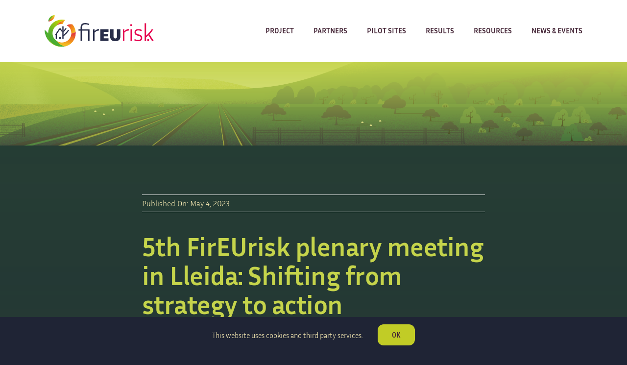

--- FILE ---
content_type: text/html; charset=UTF-8
request_url: https://fireurisk.eu/portfolio-items/5th-fireurisk-plenary-meeting-in-lleida-shifting-from-strategy-to-action/
body_size: 17370
content:
<!DOCTYPE html>
<html class="avada-html-layout-wide avada-html-header-position-top avada-is-100-percent-template" lang="en-US" prefix="og: http://ogp.me/ns# fb: http://ogp.me/ns/fb#">
<head>
	<meta http-equiv="X-UA-Compatible" content="IE=edge" />
	<meta http-equiv="Content-Type" content="text/html; charset=utf-8"/>
	<meta name="viewport" content="width=device-width, initial-scale=1" />
	<meta name='robots' content='index, follow, max-image-preview:large, max-snippet:-1, max-video-preview:-1' />
	<style>img:is([sizes="auto" i], [sizes^="auto," i]) { contain-intrinsic-size: 3000px 1500px }</style>
	
	<!-- This site is optimized with the Yoast SEO plugin v24.7 - https://yoast.com/wordpress/plugins/seo/ -->
	<title>5th FirEUrisk plenary meeting in Lleida: Shifting from strategy to action - FirEUrisk</title>
	<meta name="description" content="In FirEUrisk, we aim to dissect the characteristics of wildfire risk to adapt modern communities to this growing threat." />
	<link rel="canonical" href="https://fireurisk.eu/portfolio-items/5th-fireurisk-plenary-meeting-in-lleida-shifting-from-strategy-to-action/" />
	<meta property="og:locale" content="en_US" />
	<meta property="og:type" content="article" />
	<meta property="og:title" content="5th FirEUrisk plenary meeting in Lleida: Shifting from strategy to action" />
	<meta property="og:description" content="The FirEUrisk consortium came together in March for a bi-annual general meeting in Lleida, Spain. On the brink of the upcoming – and in some countries, already ongoing – wildfire season, our partners discussed the recent advances and next steps of the project." />
	<meta property="og:url" content="https://fireurisk.eu/portfolio-items/5th-fireurisk-plenary-meeting-in-lleida-shifting-from-strategy-to-action/" />
	<meta property="og:site_name" content="FirEUrisk" />
	<meta property="article:modified_time" content="2023-05-05T06:46:20+00:00" />
	<meta property="og:image" content="https://fireurisk.eu/wp-content/uploads/2023/05/mayo_23_blog_img-3.png" />
	<meta property="og:image:width" content="1200" />
	<meta property="og:image:height" content="675" />
	<meta property="og:image:type" content="image/png" />
	<meta name="twitter:card" content="summary_large_image" />
	<meta name="twitter:title" content="5th FirEUrisk plenary meeting in Lleida: Shifting from strategy to action" />
	<meta name="twitter:description" content="The FirEUrisk consortium came together in March for a bi-annual general meeting in Lleida, Spain. On the brink of the upcoming – and in some countries, already ongoing – wildfire season, our partners discussed the recent advances and next steps of the project." />
	<meta name="twitter:image" content="https://fireurisk.eu/wp-content/uploads/2023/05/mayo_23_blog_img-3.png" />
	<meta name="twitter:site" content="@FirEUrisk" />
	<meta name="twitter:label1" content="Est. reading time" />
	<meta name="twitter:data1" content="4 minutes" />
	<script type="application/ld+json" class="yoast-schema-graph">{"@context":"https://schema.org","@graph":[{"@type":"WebPage","@id":"https://fireurisk.eu/portfolio-items/5th-fireurisk-plenary-meeting-in-lleida-shifting-from-strategy-to-action/","url":"https://fireurisk.eu/portfolio-items/5th-fireurisk-plenary-meeting-in-lleida-shifting-from-strategy-to-action/","name":"5th FirEUrisk plenary meeting in Lleida: Shifting from strategy to action - FirEUrisk","isPartOf":{"@id":"https://fireurisk.eu/#website"},"primaryImageOfPage":{"@id":"https://fireurisk.eu/portfolio-items/5th-fireurisk-plenary-meeting-in-lleida-shifting-from-strategy-to-action/#primaryimage"},"image":{"@id":"https://fireurisk.eu/portfolio-items/5th-fireurisk-plenary-meeting-in-lleida-shifting-from-strategy-to-action/#primaryimage"},"thumbnailUrl":"https://fireurisk.eu/wp-content/uploads/2023/05/mayo_23_blog_img-3.png","datePublished":"2023-05-04T15:57:11+00:00","dateModified":"2023-05-05T06:46:20+00:00","description":"In FirEUrisk, we aim to dissect the characteristics of wildfire risk to adapt modern communities to this growing threat.","breadcrumb":{"@id":"https://fireurisk.eu/portfolio-items/5th-fireurisk-plenary-meeting-in-lleida-shifting-from-strategy-to-action/#breadcrumb"},"inLanguage":"en-US","potentialAction":[{"@type":"ReadAction","target":["https://fireurisk.eu/portfolio-items/5th-fireurisk-plenary-meeting-in-lleida-shifting-from-strategy-to-action/"]}]},{"@type":"ImageObject","inLanguage":"en-US","@id":"https://fireurisk.eu/portfolio-items/5th-fireurisk-plenary-meeting-in-lleida-shifting-from-strategy-to-action/#primaryimage","url":"https://fireurisk.eu/wp-content/uploads/2023/05/mayo_23_blog_img-3.png","contentUrl":"https://fireurisk.eu/wp-content/uploads/2023/05/mayo_23_blog_img-3.png","width":1200,"height":675},{"@type":"BreadcrumbList","@id":"https://fireurisk.eu/portfolio-items/5th-fireurisk-plenary-meeting-in-lleida-shifting-from-strategy-to-action/#breadcrumb","itemListElement":[{"@type":"ListItem","position":1,"name":"Home","item":"https://fireurisk.eu/"},{"@type":"ListItem","position":2,"name":"Portfolio","item":"https://fireurisk.eu/portfolio-items/"},{"@type":"ListItem","position":3,"name":"5th FirEUrisk plenary meeting in Lleida: Shifting from strategy to action"}]},{"@type":"WebSite","@id":"https://fireurisk.eu/#website","url":"https://fireurisk.eu/","name":"FirEUrisk","description":"Dissecting risk to prevent extreme wildfires in Europe","publisher":{"@id":"https://fireurisk.eu/#organization"},"potentialAction":[{"@type":"SearchAction","target":{"@type":"EntryPoint","urlTemplate":"https://fireurisk.eu/?s={search_term_string}"},"query-input":{"@type":"PropertyValueSpecification","valueRequired":true,"valueName":"search_term_string"}}],"inLanguage":"en-US"},{"@type":"Organization","@id":"https://fireurisk.eu/#organization","name":"FirEUrisk","url":"https://fireurisk.eu/","logo":{"@type":"ImageObject","inLanguage":"en-US","@id":"https://fireurisk.eu/#/schema/logo/image/","url":"https://fireurisk.eu/wp-content/uploads/2021/07/logo_FirEUrisk_2-1.svg","contentUrl":"https://fireurisk.eu/wp-content/uploads/2021/07/logo_FirEUrisk_2-1.svg","width":59,"height":17,"caption":"FirEUrisk"},"image":{"@id":"https://fireurisk.eu/#/schema/logo/image/"},"sameAs":["https://x.com/FirEUrisk","https://www.linkedin.com/company/fireurisk","https://www.youtube.com/channel/UC5lkJIYhl0eHofEQ86oVsUA"]}]}</script>
	<!-- / Yoast SEO plugin. -->


<link rel='dns-prefetch' href='//use.fontawesome.com' />
<link rel="alternate" type="application/rss+xml" title="FirEUrisk &raquo; Feed" href="https://fireurisk.eu/feed/" />
<link rel="alternate" type="application/rss+xml" title="FirEUrisk &raquo; Comments Feed" href="https://fireurisk.eu/comments/feed/" />
<link rel="alternate" type="text/calendar" title="FirEUrisk &raquo; iCal Feed" href="https://fireurisk.eu/events/?ical=1" />
					<link rel="shortcut icon" href="https://fireurisk.eu/wp-content/uploads/2021/06/faviconFEUR.png" type="image/x-icon" />
		
		
		
									<meta name="description" content="After two years of fruitful collaboration and with two years of work yet to come, the 5th plenary meeting in Lleida provided the perfect timing to start looking beyond the duration of the project and into its palpable outcomes. While during the first half of the project the focus has been on generating and analysing"/>
				
		<meta property="og:locale" content="en_US"/>
		<meta property="og:type" content="article"/>
		<meta property="og:site_name" content="FirEUrisk"/>
		<meta property="og:title" content="5th FirEUrisk plenary meeting in Lleida: Shifting from strategy to action - FirEUrisk"/>
				<meta property="og:description" content="After two years of fruitful collaboration and with two years of work yet to come, the 5th plenary meeting in Lleida provided the perfect timing to start looking beyond the duration of the project and into its palpable outcomes. While during the first half of the project the focus has been on generating and analysing"/>
				<meta property="og:url" content="https://fireurisk.eu/portfolio-items/5th-fireurisk-plenary-meeting-in-lleida-shifting-from-strategy-to-action/"/>
													<meta property="article:modified_time" content="2023-05-05T06:46:20+00:00"/>
											<meta property="og:image" content="https://fireurisk.eu/wp-content/uploads/2023/05/mayo_23_blog_img-3.png"/>
		<meta property="og:image:width" content="1200"/>
		<meta property="og:image:height" content="675"/>
		<meta property="og:image:type" content="image/png"/>
				<script type="text/javascript">
/* <![CDATA[ */
window._wpemojiSettings = {"baseUrl":"https:\/\/s.w.org\/images\/core\/emoji\/15.0.3\/72x72\/","ext":".png","svgUrl":"https:\/\/s.w.org\/images\/core\/emoji\/15.0.3\/svg\/","svgExt":".svg","source":{"concatemoji":"https:\/\/fireurisk.eu\/wp-includes\/js\/wp-emoji-release.min.js?ver=6.7.4"}};
/*! This file is auto-generated */
!function(i,n){var o,s,e;function c(e){try{var t={supportTests:e,timestamp:(new Date).valueOf()};sessionStorage.setItem(o,JSON.stringify(t))}catch(e){}}function p(e,t,n){e.clearRect(0,0,e.canvas.width,e.canvas.height),e.fillText(t,0,0);var t=new Uint32Array(e.getImageData(0,0,e.canvas.width,e.canvas.height).data),r=(e.clearRect(0,0,e.canvas.width,e.canvas.height),e.fillText(n,0,0),new Uint32Array(e.getImageData(0,0,e.canvas.width,e.canvas.height).data));return t.every(function(e,t){return e===r[t]})}function u(e,t,n){switch(t){case"flag":return n(e,"\ud83c\udff3\ufe0f\u200d\u26a7\ufe0f","\ud83c\udff3\ufe0f\u200b\u26a7\ufe0f")?!1:!n(e,"\ud83c\uddfa\ud83c\uddf3","\ud83c\uddfa\u200b\ud83c\uddf3")&&!n(e,"\ud83c\udff4\udb40\udc67\udb40\udc62\udb40\udc65\udb40\udc6e\udb40\udc67\udb40\udc7f","\ud83c\udff4\u200b\udb40\udc67\u200b\udb40\udc62\u200b\udb40\udc65\u200b\udb40\udc6e\u200b\udb40\udc67\u200b\udb40\udc7f");case"emoji":return!n(e,"\ud83d\udc26\u200d\u2b1b","\ud83d\udc26\u200b\u2b1b")}return!1}function f(e,t,n){var r="undefined"!=typeof WorkerGlobalScope&&self instanceof WorkerGlobalScope?new OffscreenCanvas(300,150):i.createElement("canvas"),a=r.getContext("2d",{willReadFrequently:!0}),o=(a.textBaseline="top",a.font="600 32px Arial",{});return e.forEach(function(e){o[e]=t(a,e,n)}),o}function t(e){var t=i.createElement("script");t.src=e,t.defer=!0,i.head.appendChild(t)}"undefined"!=typeof Promise&&(o="wpEmojiSettingsSupports",s=["flag","emoji"],n.supports={everything:!0,everythingExceptFlag:!0},e=new Promise(function(e){i.addEventListener("DOMContentLoaded",e,{once:!0})}),new Promise(function(t){var n=function(){try{var e=JSON.parse(sessionStorage.getItem(o));if("object"==typeof e&&"number"==typeof e.timestamp&&(new Date).valueOf()<e.timestamp+604800&&"object"==typeof e.supportTests)return e.supportTests}catch(e){}return null}();if(!n){if("undefined"!=typeof Worker&&"undefined"!=typeof OffscreenCanvas&&"undefined"!=typeof URL&&URL.createObjectURL&&"undefined"!=typeof Blob)try{var e="postMessage("+f.toString()+"("+[JSON.stringify(s),u.toString(),p.toString()].join(",")+"));",r=new Blob([e],{type:"text/javascript"}),a=new Worker(URL.createObjectURL(r),{name:"wpTestEmojiSupports"});return void(a.onmessage=function(e){c(n=e.data),a.terminate(),t(n)})}catch(e){}c(n=f(s,u,p))}t(n)}).then(function(e){for(var t in e)n.supports[t]=e[t],n.supports.everything=n.supports.everything&&n.supports[t],"flag"!==t&&(n.supports.everythingExceptFlag=n.supports.everythingExceptFlag&&n.supports[t]);n.supports.everythingExceptFlag=n.supports.everythingExceptFlag&&!n.supports.flag,n.DOMReady=!1,n.readyCallback=function(){n.DOMReady=!0}}).then(function(){return e}).then(function(){var e;n.supports.everything||(n.readyCallback(),(e=n.source||{}).concatemoji?t(e.concatemoji):e.wpemoji&&e.twemoji&&(t(e.twemoji),t(e.wpemoji)))}))}((window,document),window._wpemojiSettings);
/* ]]> */
</script>
<style id='wp-emoji-styles-inline-css' type='text/css'>

	img.wp-smiley, img.emoji {
		display: inline !important;
		border: none !important;
		box-shadow: none !important;
		height: 1em !important;
		width: 1em !important;
		margin: 0 0.07em !important;
		vertical-align: -0.1em !important;
		background: none !important;
		padding: 0 !important;
	}
</style>
<link rel='stylesheet' id='wp-block-library-css' href='https://fireurisk.eu/wp-includes/css/dist/block-library/style.min.css?ver=6.7.4' type='text/css' media='all' />
<style id='wp-block-library-theme-inline-css' type='text/css'>
.wp-block-audio :where(figcaption){color:#555;font-size:13px;text-align:center}.is-dark-theme .wp-block-audio :where(figcaption){color:#ffffffa6}.wp-block-audio{margin:0 0 1em}.wp-block-code{border:1px solid #ccc;border-radius:4px;font-family:Menlo,Consolas,monaco,monospace;padding:.8em 1em}.wp-block-embed :where(figcaption){color:#555;font-size:13px;text-align:center}.is-dark-theme .wp-block-embed :where(figcaption){color:#ffffffa6}.wp-block-embed{margin:0 0 1em}.blocks-gallery-caption{color:#555;font-size:13px;text-align:center}.is-dark-theme .blocks-gallery-caption{color:#ffffffa6}:root :where(.wp-block-image figcaption){color:#555;font-size:13px;text-align:center}.is-dark-theme :root :where(.wp-block-image figcaption){color:#ffffffa6}.wp-block-image{margin:0 0 1em}.wp-block-pullquote{border-bottom:4px solid;border-top:4px solid;color:currentColor;margin-bottom:1.75em}.wp-block-pullquote cite,.wp-block-pullquote footer,.wp-block-pullquote__citation{color:currentColor;font-size:.8125em;font-style:normal;text-transform:uppercase}.wp-block-quote{border-left:.25em solid;margin:0 0 1.75em;padding-left:1em}.wp-block-quote cite,.wp-block-quote footer{color:currentColor;font-size:.8125em;font-style:normal;position:relative}.wp-block-quote:where(.has-text-align-right){border-left:none;border-right:.25em solid;padding-left:0;padding-right:1em}.wp-block-quote:where(.has-text-align-center){border:none;padding-left:0}.wp-block-quote.is-large,.wp-block-quote.is-style-large,.wp-block-quote:where(.is-style-plain){border:none}.wp-block-search .wp-block-search__label{font-weight:700}.wp-block-search__button{border:1px solid #ccc;padding:.375em .625em}:where(.wp-block-group.has-background){padding:1.25em 2.375em}.wp-block-separator.has-css-opacity{opacity:.4}.wp-block-separator{border:none;border-bottom:2px solid;margin-left:auto;margin-right:auto}.wp-block-separator.has-alpha-channel-opacity{opacity:1}.wp-block-separator:not(.is-style-wide):not(.is-style-dots){width:100px}.wp-block-separator.has-background:not(.is-style-dots){border-bottom:none;height:1px}.wp-block-separator.has-background:not(.is-style-wide):not(.is-style-dots){height:2px}.wp-block-table{margin:0 0 1em}.wp-block-table td,.wp-block-table th{word-break:normal}.wp-block-table :where(figcaption){color:#555;font-size:13px;text-align:center}.is-dark-theme .wp-block-table :where(figcaption){color:#ffffffa6}.wp-block-video :where(figcaption){color:#555;font-size:13px;text-align:center}.is-dark-theme .wp-block-video :where(figcaption){color:#ffffffa6}.wp-block-video{margin:0 0 1em}:root :where(.wp-block-template-part.has-background){margin-bottom:0;margin-top:0;padding:1.25em 2.375em}
</style>
<link rel='stylesheet' id='responsive_iframes-cgb-style-css-css' href='https://fireurisk.eu/wp-content/plugins/responsive-iframe/dist/blocks.style.build.css' type='text/css' media='all' />
<link rel='stylesheet' id='font-awesome-svg-styles-css' href='https://fireurisk.eu/wp-content/uploads/font-awesome/v6.4.0/css/svg-with-js.css' type='text/css' media='all' />
<style id='font-awesome-svg-styles-inline-css' type='text/css'>
   .wp-block-font-awesome-icon svg::before,
   .wp-rich-text-font-awesome-icon svg::before {content: unset;}
</style>
<style id='classic-theme-styles-inline-css' type='text/css'>
/*! This file is auto-generated */
.wp-block-button__link{color:#fff;background-color:#32373c;border-radius:9999px;box-shadow:none;text-decoration:none;padding:calc(.667em + 2px) calc(1.333em + 2px);font-size:1.125em}.wp-block-file__button{background:#32373c;color:#fff;text-decoration:none}
</style>
<style id='global-styles-inline-css' type='text/css'>
:root{--wp--preset--aspect-ratio--square: 1;--wp--preset--aspect-ratio--4-3: 4/3;--wp--preset--aspect-ratio--3-4: 3/4;--wp--preset--aspect-ratio--3-2: 3/2;--wp--preset--aspect-ratio--2-3: 2/3;--wp--preset--aspect-ratio--16-9: 16/9;--wp--preset--aspect-ratio--9-16: 9/16;--wp--preset--color--black: #000000;--wp--preset--color--cyan-bluish-gray: #abb8c3;--wp--preset--color--white: #ffffff;--wp--preset--color--pale-pink: #f78da7;--wp--preset--color--vivid-red: #cf2e2e;--wp--preset--color--luminous-vivid-orange: #ff6900;--wp--preset--color--luminous-vivid-amber: #fcb900;--wp--preset--color--light-green-cyan: #7bdcb5;--wp--preset--color--vivid-green-cyan: #00d084;--wp--preset--color--pale-cyan-blue: #8ed1fc;--wp--preset--color--vivid-cyan-blue: #0693e3;--wp--preset--color--vivid-purple: #9b51e0;--wp--preset--color--awb-color-1: #ffffff;--wp--preset--color--awb-color-2: #f9f9fb;--wp--preset--color--awb-color-3: #f2f3f5;--wp--preset--color--awb-color-4: #e2e2e2;--wp--preset--color--awb-color-5: #c5d44b;--wp--preset--color--awb-color-6: #4a4e57;--wp--preset--color--awb-color-7: #212934;--wp--preset--color--awb-color-8: #1f2435;--wp--preset--color--awb-color-custom-10: #65bc7b;--wp--preset--color--awb-color-custom-11: #c1cc26;--wp--preset--color--awb-color-custom-12: #442536;--wp--preset--color--awb-color-custom-13: #333333;--wp--preset--color--awb-color-custom-14: rgba(242,243,245,0.7);--wp--preset--color--awb-color-custom-15: rgba(255,255,255,0.8);--wp--preset--color--awb-color-custom-16: #9ea0a4;--wp--preset--color--awb-color-custom-17: rgba(242,243,245,0.8);--wp--preset--color--awb-color-custom-18: #1d242d;--wp--preset--color--awb-color-custom-1: #e5034e;--wp--preset--color--awb-color-custom-2: #e55d3d;--wp--preset--color--awb-color-custom-3: #f2e6b0;--wp--preset--color--awb-color-custom-4: #282d49;--wp--preset--color--awb-color-custom-5: #3c4067;--wp--preset--color--awb-color-custom-6: #1f2435;--wp--preset--gradient--vivid-cyan-blue-to-vivid-purple: linear-gradient(135deg,rgba(6,147,227,1) 0%,rgb(155,81,224) 100%);--wp--preset--gradient--light-green-cyan-to-vivid-green-cyan: linear-gradient(135deg,rgb(122,220,180) 0%,rgb(0,208,130) 100%);--wp--preset--gradient--luminous-vivid-amber-to-luminous-vivid-orange: linear-gradient(135deg,rgba(252,185,0,1) 0%,rgba(255,105,0,1) 100%);--wp--preset--gradient--luminous-vivid-orange-to-vivid-red: linear-gradient(135deg,rgba(255,105,0,1) 0%,rgb(207,46,46) 100%);--wp--preset--gradient--very-light-gray-to-cyan-bluish-gray: linear-gradient(135deg,rgb(238,238,238) 0%,rgb(169,184,195) 100%);--wp--preset--gradient--cool-to-warm-spectrum: linear-gradient(135deg,rgb(74,234,220) 0%,rgb(151,120,209) 20%,rgb(207,42,186) 40%,rgb(238,44,130) 60%,rgb(251,105,98) 80%,rgb(254,248,76) 100%);--wp--preset--gradient--blush-light-purple: linear-gradient(135deg,rgb(255,206,236) 0%,rgb(152,150,240) 100%);--wp--preset--gradient--blush-bordeaux: linear-gradient(135deg,rgb(254,205,165) 0%,rgb(254,45,45) 50%,rgb(107,0,62) 100%);--wp--preset--gradient--luminous-dusk: linear-gradient(135deg,rgb(255,203,112) 0%,rgb(199,81,192) 50%,rgb(65,88,208) 100%);--wp--preset--gradient--pale-ocean: linear-gradient(135deg,rgb(255,245,203) 0%,rgb(182,227,212) 50%,rgb(51,167,181) 100%);--wp--preset--gradient--electric-grass: linear-gradient(135deg,rgb(202,248,128) 0%,rgb(113,206,126) 100%);--wp--preset--gradient--midnight: linear-gradient(135deg,rgb(2,3,129) 0%,rgb(40,116,252) 100%);--wp--preset--font-size--small: 12.75px;--wp--preset--font-size--medium: 20px;--wp--preset--font-size--large: 25.5px;--wp--preset--font-size--x-large: 42px;--wp--preset--font-size--normal: 17px;--wp--preset--font-size--xlarge: 34px;--wp--preset--font-size--huge: 51px;--wp--preset--spacing--20: 0.44rem;--wp--preset--spacing--30: 0.67rem;--wp--preset--spacing--40: 1rem;--wp--preset--spacing--50: 1.5rem;--wp--preset--spacing--60: 2.25rem;--wp--preset--spacing--70: 3.38rem;--wp--preset--spacing--80: 5.06rem;--wp--preset--shadow--natural: 6px 6px 9px rgba(0, 0, 0, 0.2);--wp--preset--shadow--deep: 12px 12px 50px rgba(0, 0, 0, 0.4);--wp--preset--shadow--sharp: 6px 6px 0px rgba(0, 0, 0, 0.2);--wp--preset--shadow--outlined: 6px 6px 0px -3px rgba(255, 255, 255, 1), 6px 6px rgba(0, 0, 0, 1);--wp--preset--shadow--crisp: 6px 6px 0px rgba(0, 0, 0, 1);}:where(.is-layout-flex){gap: 0.5em;}:where(.is-layout-grid){gap: 0.5em;}body .is-layout-flex{display: flex;}.is-layout-flex{flex-wrap: wrap;align-items: center;}.is-layout-flex > :is(*, div){margin: 0;}body .is-layout-grid{display: grid;}.is-layout-grid > :is(*, div){margin: 0;}:where(.wp-block-columns.is-layout-flex){gap: 2em;}:where(.wp-block-columns.is-layout-grid){gap: 2em;}:where(.wp-block-post-template.is-layout-flex){gap: 1.25em;}:where(.wp-block-post-template.is-layout-grid){gap: 1.25em;}.has-black-color{color: var(--wp--preset--color--black) !important;}.has-cyan-bluish-gray-color{color: var(--wp--preset--color--cyan-bluish-gray) !important;}.has-white-color{color: var(--wp--preset--color--white) !important;}.has-pale-pink-color{color: var(--wp--preset--color--pale-pink) !important;}.has-vivid-red-color{color: var(--wp--preset--color--vivid-red) !important;}.has-luminous-vivid-orange-color{color: var(--wp--preset--color--luminous-vivid-orange) !important;}.has-luminous-vivid-amber-color{color: var(--wp--preset--color--luminous-vivid-amber) !important;}.has-light-green-cyan-color{color: var(--wp--preset--color--light-green-cyan) !important;}.has-vivid-green-cyan-color{color: var(--wp--preset--color--vivid-green-cyan) !important;}.has-pale-cyan-blue-color{color: var(--wp--preset--color--pale-cyan-blue) !important;}.has-vivid-cyan-blue-color{color: var(--wp--preset--color--vivid-cyan-blue) !important;}.has-vivid-purple-color{color: var(--wp--preset--color--vivid-purple) !important;}.has-black-background-color{background-color: var(--wp--preset--color--black) !important;}.has-cyan-bluish-gray-background-color{background-color: var(--wp--preset--color--cyan-bluish-gray) !important;}.has-white-background-color{background-color: var(--wp--preset--color--white) !important;}.has-pale-pink-background-color{background-color: var(--wp--preset--color--pale-pink) !important;}.has-vivid-red-background-color{background-color: var(--wp--preset--color--vivid-red) !important;}.has-luminous-vivid-orange-background-color{background-color: var(--wp--preset--color--luminous-vivid-orange) !important;}.has-luminous-vivid-amber-background-color{background-color: var(--wp--preset--color--luminous-vivid-amber) !important;}.has-light-green-cyan-background-color{background-color: var(--wp--preset--color--light-green-cyan) !important;}.has-vivid-green-cyan-background-color{background-color: var(--wp--preset--color--vivid-green-cyan) !important;}.has-pale-cyan-blue-background-color{background-color: var(--wp--preset--color--pale-cyan-blue) !important;}.has-vivid-cyan-blue-background-color{background-color: var(--wp--preset--color--vivid-cyan-blue) !important;}.has-vivid-purple-background-color{background-color: var(--wp--preset--color--vivid-purple) !important;}.has-black-border-color{border-color: var(--wp--preset--color--black) !important;}.has-cyan-bluish-gray-border-color{border-color: var(--wp--preset--color--cyan-bluish-gray) !important;}.has-white-border-color{border-color: var(--wp--preset--color--white) !important;}.has-pale-pink-border-color{border-color: var(--wp--preset--color--pale-pink) !important;}.has-vivid-red-border-color{border-color: var(--wp--preset--color--vivid-red) !important;}.has-luminous-vivid-orange-border-color{border-color: var(--wp--preset--color--luminous-vivid-orange) !important;}.has-luminous-vivid-amber-border-color{border-color: var(--wp--preset--color--luminous-vivid-amber) !important;}.has-light-green-cyan-border-color{border-color: var(--wp--preset--color--light-green-cyan) !important;}.has-vivid-green-cyan-border-color{border-color: var(--wp--preset--color--vivid-green-cyan) !important;}.has-pale-cyan-blue-border-color{border-color: var(--wp--preset--color--pale-cyan-blue) !important;}.has-vivid-cyan-blue-border-color{border-color: var(--wp--preset--color--vivid-cyan-blue) !important;}.has-vivid-purple-border-color{border-color: var(--wp--preset--color--vivid-purple) !important;}.has-vivid-cyan-blue-to-vivid-purple-gradient-background{background: var(--wp--preset--gradient--vivid-cyan-blue-to-vivid-purple) !important;}.has-light-green-cyan-to-vivid-green-cyan-gradient-background{background: var(--wp--preset--gradient--light-green-cyan-to-vivid-green-cyan) !important;}.has-luminous-vivid-amber-to-luminous-vivid-orange-gradient-background{background: var(--wp--preset--gradient--luminous-vivid-amber-to-luminous-vivid-orange) !important;}.has-luminous-vivid-orange-to-vivid-red-gradient-background{background: var(--wp--preset--gradient--luminous-vivid-orange-to-vivid-red) !important;}.has-very-light-gray-to-cyan-bluish-gray-gradient-background{background: var(--wp--preset--gradient--very-light-gray-to-cyan-bluish-gray) !important;}.has-cool-to-warm-spectrum-gradient-background{background: var(--wp--preset--gradient--cool-to-warm-spectrum) !important;}.has-blush-light-purple-gradient-background{background: var(--wp--preset--gradient--blush-light-purple) !important;}.has-blush-bordeaux-gradient-background{background: var(--wp--preset--gradient--blush-bordeaux) !important;}.has-luminous-dusk-gradient-background{background: var(--wp--preset--gradient--luminous-dusk) !important;}.has-pale-ocean-gradient-background{background: var(--wp--preset--gradient--pale-ocean) !important;}.has-electric-grass-gradient-background{background: var(--wp--preset--gradient--electric-grass) !important;}.has-midnight-gradient-background{background: var(--wp--preset--gradient--midnight) !important;}.has-small-font-size{font-size: var(--wp--preset--font-size--small) !important;}.has-medium-font-size{font-size: var(--wp--preset--font-size--medium) !important;}.has-large-font-size{font-size: var(--wp--preset--font-size--large) !important;}.has-x-large-font-size{font-size: var(--wp--preset--font-size--x-large) !important;}
:where(.wp-block-post-template.is-layout-flex){gap: 1.25em;}:where(.wp-block-post-template.is-layout-grid){gap: 1.25em;}
:where(.wp-block-columns.is-layout-flex){gap: 2em;}:where(.wp-block-columns.is-layout-grid){gap: 2em;}
:root :where(.wp-block-pullquote){font-size: 1.5em;line-height: 1.6;}
</style>
<link rel='stylesheet' id='font-awesome-official-css' href='https://use.fontawesome.com/releases/v6.4.0/css/all.css' type='text/css' media='all' integrity="sha384-iw3OoTErCYJJB9mCa8LNS2hbsQ7M3C0EpIsO/H5+EGAkPGc6rk+V8i04oW/K5xq0" crossorigin="anonymous" />
<link rel='stylesheet' id='fusion-dynamic-css-css' href='https://fireurisk.eu/wp-content/uploads/fusion-styles/633ac47db8f467df5b260c07e86c5290.min.css?ver=3.11.15' type='text/css' media='all' />
<link rel='stylesheet' id='font-awesome-official-v4shim-css' href='https://use.fontawesome.com/releases/v6.4.0/css/v4-shims.css' type='text/css' media='all' integrity="sha384-TjXU13dTMPo+5ZlOUI1IGXvpmajjoetPqbUJqTx+uZ1bGwylKHNEItuVe/mg/H6l" crossorigin="anonymous" />
<script type="text/javascript" src="https://fireurisk.eu/wp-content/plugins/responsive-iframe/src//js/constants.js?ver=6.7.4" id="constants_responsive_iframe-js"></script>
<script type="text/javascript" src="https://fireurisk.eu/wp-includes/js/jquery/jquery.min.js?ver=3.7.1" id="jquery-core-js"></script>
<script type="text/javascript" src="https://fireurisk.eu/wp-includes/js/jquery/jquery-migrate.min.js?ver=3.4.1" id="jquery-migrate-js"></script>
<script type="text/javascript" src="https://fireurisk.eu/wp-content/plugins/responsive-iframe/src//js/responsiveIframe.js?ver=6.7.4" id="responsive_iframe_patrickp-js"></script>
<link rel="https://api.w.org/" href="https://fireurisk.eu/wp-json/" /><link rel="alternate" title="JSON" type="application/json" href="https://fireurisk.eu/wp-json/wp/v2/avada_portfolio/1606" /><link rel="EditURI" type="application/rsd+xml" title="RSD" href="https://fireurisk.eu/xmlrpc.php?rsd" />
<meta name="generator" content="WordPress 6.7.4" />
<link rel='shortlink' href='https://fireurisk.eu/?p=1606' />
<link rel="alternate" title="oEmbed (JSON)" type="application/json+oembed" href="https://fireurisk.eu/wp-json/oembed/1.0/embed?url=https%3A%2F%2Ffireurisk.eu%2Fportfolio-items%2F5th-fireurisk-plenary-meeting-in-lleida-shifting-from-strategy-to-action%2F" />
<link rel="alternate" title="oEmbed (XML)" type="text/xml+oembed" href="https://fireurisk.eu/wp-json/oembed/1.0/embed?url=https%3A%2F%2Ffireurisk.eu%2Fportfolio-items%2F5th-fireurisk-plenary-meeting-in-lleida-shifting-from-strategy-to-action%2F&#038;format=xml" />
<meta name="tec-api-version" content="v1"><meta name="tec-api-origin" content="https://fireurisk.eu"><link rel="alternate" href="https://fireurisk.eu/wp-json/tribe/events/v1/" /><link rel="preload" href="https://fireurisk.eu/wp-content/themes/Avada/includes/lib/assets/fonts/icomoon/awb-icons.woff" as="font" type="font/woff" crossorigin><link rel="preload" href="//fireurisk.eu/wp-content/themes/Avada/includes/lib/assets/fonts/fontawesome/webfonts/fa-brands-400.woff2" as="font" type="font/woff2" crossorigin><link rel="preload" href="//fireurisk.eu/wp-content/themes/Avada/includes/lib/assets/fonts/fontawesome/webfonts/fa-regular-400.woff2" as="font" type="font/woff2" crossorigin><link rel="preload" href="//fireurisk.eu/wp-content/themes/Avada/includes/lib/assets/fonts/fontawesome/webfonts/fa-solid-900.woff2" as="font" type="font/woff2" crossorigin><style type="text/css" id="css-fb-visibility">@media screen and (max-width: 640px){.fusion-no-small-visibility{display:none !important;}body .sm-text-align-center{text-align:center !important;}body .sm-text-align-left{text-align:left !important;}body .sm-text-align-right{text-align:right !important;}body .sm-flex-align-center{justify-content:center !important;}body .sm-flex-align-flex-start{justify-content:flex-start !important;}body .sm-flex-align-flex-end{justify-content:flex-end !important;}body .sm-mx-auto{margin-left:auto !important;margin-right:auto !important;}body .sm-ml-auto{margin-left:auto !important;}body .sm-mr-auto{margin-right:auto !important;}body .fusion-absolute-position-small{position:absolute;top:auto;width:100%;}.awb-sticky.awb-sticky-small{ position: sticky; top: var(--awb-sticky-offset,0); }}@media screen and (min-width: 641px) and (max-width: 1024px){.fusion-no-medium-visibility{display:none !important;}body .md-text-align-center{text-align:center !important;}body .md-text-align-left{text-align:left !important;}body .md-text-align-right{text-align:right !important;}body .md-flex-align-center{justify-content:center !important;}body .md-flex-align-flex-start{justify-content:flex-start !important;}body .md-flex-align-flex-end{justify-content:flex-end !important;}body .md-mx-auto{margin-left:auto !important;margin-right:auto !important;}body .md-ml-auto{margin-left:auto !important;}body .md-mr-auto{margin-right:auto !important;}body .fusion-absolute-position-medium{position:absolute;top:auto;width:100%;}.awb-sticky.awb-sticky-medium{ position: sticky; top: var(--awb-sticky-offset,0); }}@media screen and (min-width: 1025px){.fusion-no-large-visibility{display:none !important;}body .lg-text-align-center{text-align:center !important;}body .lg-text-align-left{text-align:left !important;}body .lg-text-align-right{text-align:right !important;}body .lg-flex-align-center{justify-content:center !important;}body .lg-flex-align-flex-start{justify-content:flex-start !important;}body .lg-flex-align-flex-end{justify-content:flex-end !important;}body .lg-mx-auto{margin-left:auto !important;margin-right:auto !important;}body .lg-ml-auto{margin-left:auto !important;}body .lg-mr-auto{margin-right:auto !important;}body .fusion-absolute-position-large{position:absolute;top:auto;width:100%;}.awb-sticky.awb-sticky-large{ position: sticky; top: var(--awb-sticky-offset,0); }}</style><style type="text/css">.recentcomments a{display:inline !important;padding:0 !important;margin:0 !important;}</style>		<script type="text/javascript">
			var doc = document.documentElement;
			doc.setAttribute( 'data-useragent', navigator.userAgent );
		</script>
		<style type="text/css" id="fusion-builder-template-footer-css">.ilustration-footer{
  z-index: 0 !important;
}
.social-media-links{
  z-index: 1 !important;
}</style><!-- Global site tag (gtag.js) - Google Analytics -->
<script async src="https://www.googletagmanager.com/gtag/js?id=G-KR2KV3661F"></script>
<script>
  window.dataLayer = window.dataLayer || [];
  function gtag(){dataLayer.push(arguments);}
  gtag('js', new Date());
  gtag('config', 'G-KR2KV3661F');
</script>
	</head>

<body class="avada_portfolio-template-default single single-avada_portfolio postid-1606 single-format-standard tribe-no-js fusion-image-hovers fusion-pagination-sizing fusion-button_type-flat fusion-button_span-no fusion-button_gradient-linear avada-image-rollover-circle-no avada-image-rollover-yes avada-image-rollover-direction-fade fusion-body ltr fusion-sticky-header no-mobile-slidingbar no-mobile-totop avada-has-rev-slider-styles fusion-disable-outline fusion-sub-menu-slide mobile-logo-pos-left layout-wide-mode avada-has-boxed-modal-shadow- layout-scroll-offset-full avada-has-zero-margin-offset-top fusion-top-header menu-text-align-center mobile-menu-design-modern fusion-show-pagination-text fusion-header-layout-v1 avada-responsive avada-footer-fx-none avada-menu-highlight-style-bottombar fusion-search-form-clean fusion-main-menu-search-overlay fusion-avatar-circle avada-dropdown-styles avada-blog-layout-large avada-blog-archive-layout-large avada-ec-not-100-width avada-ec-meta-layout-disabled avada-header-shadow-no avada-menu-icon-position-left avada-has-megamenu-shadow avada-has-header-100-width avada-has-mobile-menu-search avada-has-breadcrumb-mobile-hidden avada-has-titlebar-bar_and_content avada-header-border-color-full-transparent avada-has-pagination-width_height avada-flyout-menu-direction-fade avada-ec-views-v2" data-awb-post-id="1606">
		<a class="skip-link screen-reader-text" href="#content">Skip to content</a>

	<div id="boxed-wrapper">
		
		<div id="wrapper" class="fusion-wrapper">
			<div id="home" style="position:relative;top:-1px;"></div>
							
					
			<header class="fusion-header-wrapper">
				<div class="fusion-header-v1 fusion-logo-alignment fusion-logo-left fusion-sticky-menu-1 fusion-sticky-logo- fusion-mobile-logo-  fusion-mobile-menu-design-modern">
					<div class="fusion-header-sticky-height"></div>
<div class="fusion-header">
	<div class="fusion-row">
					<div class="fusion-logo" data-margin-top="31px" data-margin-bottom="31px" data-margin-left="0px" data-margin-right="0px">
			<a class="fusion-logo-link"  href="https://fireurisk.eu/taming-the-impact-of-wildfires/" >

						<!-- standard logo -->
			<img src="https://fireurisk.eu/wp-content/uploads/2021/07/logo_FirEUrisk_2-1.svg" srcset="https://fireurisk.eu/wp-content/uploads/2021/07/logo_FirEUrisk_2-1.svg 1x" width="59" height="17" alt="FirEUrisk Logo" data-retina_logo_url="" class="fusion-standard-logo" />

			
					</a>
		</div>		<nav class="fusion-main-menu" aria-label="Main Menu"><div class="fusion-overlay-search">		<form role="search" class="searchform fusion-search-form  fusion-search-form-clean" method="get" action="https://fireurisk.eu/">
			<div class="fusion-search-form-content">

				
				<div class="fusion-search-field search-field">
					<label><span class="screen-reader-text">Search for:</span>
													<input type="search" value="" name="s" class="s" placeholder="Search..." required aria-required="true" aria-label="Search..."/>
											</label>
				</div>
				<div class="fusion-search-button search-button">
					<input type="submit" class="fusion-search-submit searchsubmit" aria-label="Search" value="&#xf002;" />
									</div>

				
			</div>


			
		</form>
		<div class="fusion-search-spacer"></div><a href="#" role="button" aria-label="Close Search" class="fusion-close-search"></a></div><ul id="menu-main-menu" class="fusion-menu"><li  id="menu-item-150"  class="menu-item menu-item-type-post_type menu-item-object-page menu-item-150"  data-item-id="150"><a  href="https://fireurisk.eu/project/" class="fusion-bottombar-highlight"><span class="menu-text">PROJECT</span></a></li><li  id="menu-item-976"  class="menu-item menu-item-type-custom menu-item-object-custom menu-item-has-children menu-item-976 fusion-dropdown-menu"  data-item-id="976"><a  href="#" class="fusion-bottombar-highlight"><span class="menu-text">PARTNERS</span></a><ul class="sub-menu"><li  id="menu-item-148"  class="menu-item menu-item-type-post_type menu-item-object-page menu-item-148 fusion-dropdown-submenu" ><a  href="https://fireurisk.eu/consortium/" class="fusion-bottombar-highlight"><span>CONSORTIUM</span></a></li><li  id="menu-item-1007"  class="menu-item menu-item-type-post_type menu-item-object-page menu-item-1007 fusion-dropdown-submenu" ><a  href="https://fireurisk.eu/homage-to-francisco/" class="fusion-bottombar-highlight"><span>HOMAGE TO FRANCISCO</span></a></li></ul></li><li  id="menu-item-1888"  class="menu-item menu-item-type-custom menu-item-object-custom menu-item-has-children menu-item-1888 fusion-dropdown-menu"  data-item-id="1888"><a  href="#" class="fusion-bottombar-highlight"><span class="menu-text">PILOT SITES</span></a><ul class="sub-menu"><li  id="menu-item-1889"  class="menu-item menu-item-type-post_type menu-item-object-page menu-item-1889 fusion-dropdown-submenu" ><a  href="https://fireurisk.eu/pilot-sites/" class="fusion-bottombar-highlight"><span>APPROACH</span></a></li><li  id="menu-item-1842"  class="menu-item menu-item-type-post_type menu-item-object-page menu-item-1842 fusion-dropdown-submenu" ><a  href="https://fireurisk.eu/mediterranean-portugal/" class="fusion-bottombar-highlight"><span>MEDITERRANEAN (PORTUGAL)</span></a></li><li  id="menu-item-1838"  class="menu-item menu-item-type-post_type menu-item-object-page menu-item-1838 fusion-dropdown-submenu" ><a  href="https://fireurisk.eu/mediterranean-spain/" class="fusion-bottombar-highlight"><span>MEDITERRANEAN (SPAIN)</span></a></li><li  id="menu-item-1894"  class="menu-item menu-item-type-post_type menu-item-object-page menu-item-1894 fusion-dropdown-submenu" ><a  href="https://fireurisk.eu/central-eastern-europe/" class="fusion-bottombar-highlight"><span>CENTRAL-EASTERN EUROPE</span></a></li><li  id="menu-item-2335"  class="menu-item menu-item-type-post_type menu-item-object-page menu-item-2335 fusion-dropdown-submenu" ><a  href="https://fireurisk.eu/nothern-europe/" class="fusion-bottombar-highlight"><span>NORTHERN EUROPE</span></a></li><li  id="menu-item-2345"  class="menu-item menu-item-type-post_type menu-item-object-page menu-item-2345 fusion-dropdown-submenu" ><a  href="https://fireurisk.eu/greece/" class="fusion-bottombar-highlight"><span>GREECE</span></a></li><li  id="menu-item-2613"  class="menu-item menu-item-type-post_type menu-item-object-page menu-item-2613 fusion-dropdown-submenu" ><a  href="https://fireurisk.eu/european-territory/" class="fusion-bottombar-highlight"><span>EUROPEAN TERRITORY</span></a></li></ul></li><li  id="menu-item-1433"  class="menu-item menu-item-type-custom menu-item-object-custom menu-item-has-children menu-item-1433 fusion-dropdown-menu"  data-item-id="1433"><a  href="#" class="fusion-bottombar-highlight"><span class="menu-text">RESULTS</span></a><ul class="sub-menu"><li  id="menu-item-2125"  class="menu-item menu-item-type-post_type menu-item-object-page menu-item-2125 fusion-dropdown-submenu" ><a  href="https://fireurisk.eu/scientific-publications/" class="fusion-bottombar-highlight"><span>PUBLICATIONS</span></a></li><li  id="menu-item-2146"  class="menu-item menu-item-type-post_type menu-item-object-page menu-item-2146 fusion-dropdown-submenu" ><a  href="https://fireurisk.eu/deliverables/" class="fusion-bottombar-highlight"><span>DELIVERABLES</span></a></li><li  id="menu-item-1434"  class="menu-item menu-item-type-post_type menu-item-object-page menu-item-1434 fusion-dropdown-submenu" ><a  href="https://fireurisk.eu/training-event-materials/" class="fusion-bottombar-highlight"><span>TRAINING EVENT MATERIALS</span></a></li><li  id="menu-item-1881"  class="menu-item menu-item-type-post_type menu-item-object-page menu-item-1881 fusion-dropdown-submenu" ><a  href="https://fireurisk.eu/webinars/" class="fusion-bottombar-highlight"><span>WEBINARS</span></a></li><li  id="menu-item-2412"  class="menu-item menu-item-type-post_type menu-item-object-page menu-item-2412 fusion-dropdown-submenu" ><a  href="https://fireurisk.eu/products/" class="fusion-bottombar-highlight"><span>PRODUCTS</span></a></li><li  id="menu-item-2519"  class="menu-item menu-item-type-post_type menu-item-object-page menu-item-2519 fusion-dropdown-submenu" ><a  href="https://fireurisk.eu/reports/" class="fusion-bottombar-highlight"><span>REPORTS</span></a></li></ul></li><li  id="menu-item-147"  class="menu-item menu-item-type-post_type menu-item-object-page menu-item-has-children menu-item-147 fusion-dropdown-menu"  data-item-id="147"><a  href="https://fireurisk.eu/resources/" class="fusion-bottombar-highlight"><span class="menu-text">RESOURCES</span></a><ul class="sub-menu"><li  id="menu-item-2688"  class="menu-item menu-item-type-custom menu-item-object-custom menu-item-2688 fusion-dropdown-submenu" ><a  href="https://fireurisk.eu/resources/" class="fusion-bottombar-highlight"><span>PRESS &#038; MEDIA</span></a></li><li  id="menu-item-2689"  class="menu-item menu-item-type-custom menu-item-object-custom menu-item-2689 fusion-dropdown-submenu" ><a  target="_blank" rel="noopener noreferrer" href="https://fireurisk.wiki.satways.cloud/en/public" class="fusion-bottombar-highlight"><span>FirEUrisk WIKI</span></a></li><li  id="menu-item-2739"  class="menu-item menu-item-type-custom menu-item-object-custom menu-item-2739 fusion-dropdown-submenu" ><a  target="_blank" rel="noopener noreferrer" href="https://fireurisk.satways.net/" class="fusion-bottombar-highlight"><span>OPEN PLATFORM</span></a></li><li  id="menu-item-2738"  class="menu-item menu-item-type-custom menu-item-object-custom menu-item-2738 fusion-dropdown-submenu" ><a  target="_blank" rel="noopener noreferrer" href="https://play.google.com/store/apps/details?id=com.uah.fireurisk&#038;hl=en&#038;pli=1" class="fusion-bottombar-highlight"><span>MOBILE APP</span></a></li></ul></li><li  id="menu-item-764"  class="menu-item menu-item-type-custom menu-item-object-custom menu-item-has-children menu-item-764 fusion-dropdown-menu"  data-item-id="764"><a  href="#" class="fusion-bottombar-highlight"><span class="menu-text">NEWS &#038; EVENTS</span></a><ul class="sub-menu"><li  id="menu-item-541"  class="menu-item menu-item-type-post_type menu-item-object-page menu-item-541 fusion-dropdown-submenu" ><a  href="https://fireurisk.eu/pressbook/" class="fusion-bottombar-highlight"><span>PRESSBOOK</span></a></li><li  id="menu-item-1865"  class="menu-item menu-item-type-post_type menu-item-object-page menu-item-1865 fusion-dropdown-submenu" ><a  href="https://fireurisk.eu/events-all/" class="fusion-bottombar-highlight"><span>EVENTS</span></a></li><li  id="menu-item-723"  class="menu-item menu-item-type-post_type menu-item-object-page menu-item-723 fusion-dropdown-submenu" ><a  href="https://fireurisk.eu/blog/" class="fusion-bottombar-highlight"><span>BLOG</span></a></li></ul></li></ul></nav><nav class="fusion-main-menu fusion-sticky-menu" aria-label="Main Menu Sticky"><div class="fusion-overlay-search">		<form role="search" class="searchform fusion-search-form  fusion-search-form-clean" method="get" action="https://fireurisk.eu/">
			<div class="fusion-search-form-content">

				
				<div class="fusion-search-field search-field">
					<label><span class="screen-reader-text">Search for:</span>
													<input type="search" value="" name="s" class="s" placeholder="Search..." required aria-required="true" aria-label="Search..."/>
											</label>
				</div>
				<div class="fusion-search-button search-button">
					<input type="submit" class="fusion-search-submit searchsubmit" aria-label="Search" value="&#xf002;" />
									</div>

				
			</div>


			
		</form>
		<div class="fusion-search-spacer"></div><a href="#" role="button" aria-label="Close Search" class="fusion-close-search"></a></div><ul id="menu-main-menu-1" class="fusion-menu"><li   class="menu-item menu-item-type-post_type menu-item-object-page menu-item-150"  data-item-id="150"><a  href="https://fireurisk.eu/project/" class="fusion-bottombar-highlight"><span class="menu-text">PROJECT</span></a></li><li   class="menu-item menu-item-type-custom menu-item-object-custom menu-item-has-children menu-item-976 fusion-dropdown-menu"  data-item-id="976"><a  href="#" class="fusion-bottombar-highlight"><span class="menu-text">PARTNERS</span></a><ul class="sub-menu"><li   class="menu-item menu-item-type-post_type menu-item-object-page menu-item-148 fusion-dropdown-submenu" ><a  href="https://fireurisk.eu/consortium/" class="fusion-bottombar-highlight"><span>CONSORTIUM</span></a></li><li   class="menu-item menu-item-type-post_type menu-item-object-page menu-item-1007 fusion-dropdown-submenu" ><a  href="https://fireurisk.eu/homage-to-francisco/" class="fusion-bottombar-highlight"><span>HOMAGE TO FRANCISCO</span></a></li></ul></li><li   class="menu-item menu-item-type-custom menu-item-object-custom menu-item-has-children menu-item-1888 fusion-dropdown-menu"  data-item-id="1888"><a  href="#" class="fusion-bottombar-highlight"><span class="menu-text">PILOT SITES</span></a><ul class="sub-menu"><li   class="menu-item menu-item-type-post_type menu-item-object-page menu-item-1889 fusion-dropdown-submenu" ><a  href="https://fireurisk.eu/pilot-sites/" class="fusion-bottombar-highlight"><span>APPROACH</span></a></li><li   class="menu-item menu-item-type-post_type menu-item-object-page menu-item-1842 fusion-dropdown-submenu" ><a  href="https://fireurisk.eu/mediterranean-portugal/" class="fusion-bottombar-highlight"><span>MEDITERRANEAN (PORTUGAL)</span></a></li><li   class="menu-item menu-item-type-post_type menu-item-object-page menu-item-1838 fusion-dropdown-submenu" ><a  href="https://fireurisk.eu/mediterranean-spain/" class="fusion-bottombar-highlight"><span>MEDITERRANEAN (SPAIN)</span></a></li><li   class="menu-item menu-item-type-post_type menu-item-object-page menu-item-1894 fusion-dropdown-submenu" ><a  href="https://fireurisk.eu/central-eastern-europe/" class="fusion-bottombar-highlight"><span>CENTRAL-EASTERN EUROPE</span></a></li><li   class="menu-item menu-item-type-post_type menu-item-object-page menu-item-2335 fusion-dropdown-submenu" ><a  href="https://fireurisk.eu/nothern-europe/" class="fusion-bottombar-highlight"><span>NORTHERN EUROPE</span></a></li><li   class="menu-item menu-item-type-post_type menu-item-object-page menu-item-2345 fusion-dropdown-submenu" ><a  href="https://fireurisk.eu/greece/" class="fusion-bottombar-highlight"><span>GREECE</span></a></li><li   class="menu-item menu-item-type-post_type menu-item-object-page menu-item-2613 fusion-dropdown-submenu" ><a  href="https://fireurisk.eu/european-territory/" class="fusion-bottombar-highlight"><span>EUROPEAN TERRITORY</span></a></li></ul></li><li   class="menu-item menu-item-type-custom menu-item-object-custom menu-item-has-children menu-item-1433 fusion-dropdown-menu"  data-item-id="1433"><a  href="#" class="fusion-bottombar-highlight"><span class="menu-text">RESULTS</span></a><ul class="sub-menu"><li   class="menu-item menu-item-type-post_type menu-item-object-page menu-item-2125 fusion-dropdown-submenu" ><a  href="https://fireurisk.eu/scientific-publications/" class="fusion-bottombar-highlight"><span>PUBLICATIONS</span></a></li><li   class="menu-item menu-item-type-post_type menu-item-object-page menu-item-2146 fusion-dropdown-submenu" ><a  href="https://fireurisk.eu/deliverables/" class="fusion-bottombar-highlight"><span>DELIVERABLES</span></a></li><li   class="menu-item menu-item-type-post_type menu-item-object-page menu-item-1434 fusion-dropdown-submenu" ><a  href="https://fireurisk.eu/training-event-materials/" class="fusion-bottombar-highlight"><span>TRAINING EVENT MATERIALS</span></a></li><li   class="menu-item menu-item-type-post_type menu-item-object-page menu-item-1881 fusion-dropdown-submenu" ><a  href="https://fireurisk.eu/webinars/" class="fusion-bottombar-highlight"><span>WEBINARS</span></a></li><li   class="menu-item menu-item-type-post_type menu-item-object-page menu-item-2412 fusion-dropdown-submenu" ><a  href="https://fireurisk.eu/products/" class="fusion-bottombar-highlight"><span>PRODUCTS</span></a></li><li   class="menu-item menu-item-type-post_type menu-item-object-page menu-item-2519 fusion-dropdown-submenu" ><a  href="https://fireurisk.eu/reports/" class="fusion-bottombar-highlight"><span>REPORTS</span></a></li></ul></li><li   class="menu-item menu-item-type-post_type menu-item-object-page menu-item-has-children menu-item-147 fusion-dropdown-menu"  data-item-id="147"><a  href="https://fireurisk.eu/resources/" class="fusion-bottombar-highlight"><span class="menu-text">RESOURCES</span></a><ul class="sub-menu"><li   class="menu-item menu-item-type-custom menu-item-object-custom menu-item-2688 fusion-dropdown-submenu" ><a  href="https://fireurisk.eu/resources/" class="fusion-bottombar-highlight"><span>PRESS &#038; MEDIA</span></a></li><li   class="menu-item menu-item-type-custom menu-item-object-custom menu-item-2689 fusion-dropdown-submenu" ><a  target="_blank" rel="noopener noreferrer" href="https://fireurisk.wiki.satways.cloud/en/public" class="fusion-bottombar-highlight"><span>FirEUrisk WIKI</span></a></li><li   class="menu-item menu-item-type-custom menu-item-object-custom menu-item-2739 fusion-dropdown-submenu" ><a  target="_blank" rel="noopener noreferrer" href="https://fireurisk.satways.net/" class="fusion-bottombar-highlight"><span>OPEN PLATFORM</span></a></li><li   class="menu-item menu-item-type-custom menu-item-object-custom menu-item-2738 fusion-dropdown-submenu" ><a  target="_blank" rel="noopener noreferrer" href="https://play.google.com/store/apps/details?id=com.uah.fireurisk&#038;hl=en&#038;pli=1" class="fusion-bottombar-highlight"><span>MOBILE APP</span></a></li></ul></li><li   class="menu-item menu-item-type-custom menu-item-object-custom menu-item-has-children menu-item-764 fusion-dropdown-menu"  data-item-id="764"><a  href="#" class="fusion-bottombar-highlight"><span class="menu-text">NEWS &#038; EVENTS</span></a><ul class="sub-menu"><li   class="menu-item menu-item-type-post_type menu-item-object-page menu-item-541 fusion-dropdown-submenu" ><a  href="https://fireurisk.eu/pressbook/" class="fusion-bottombar-highlight"><span>PRESSBOOK</span></a></li><li   class="menu-item menu-item-type-post_type menu-item-object-page menu-item-1865 fusion-dropdown-submenu" ><a  href="https://fireurisk.eu/events-all/" class="fusion-bottombar-highlight"><span>EVENTS</span></a></li><li   class="menu-item menu-item-type-post_type menu-item-object-page menu-item-723 fusion-dropdown-submenu" ><a  href="https://fireurisk.eu/blog/" class="fusion-bottombar-highlight"><span>BLOG</span></a></li></ul></li></ul></nav><div class="fusion-mobile-navigation"><ul id="menu-main-menu-2" class="fusion-mobile-menu"><li   class="menu-item menu-item-type-post_type menu-item-object-page menu-item-150"  data-item-id="150"><a  href="https://fireurisk.eu/project/" class="fusion-bottombar-highlight"><span class="menu-text">PROJECT</span></a></li><li   class="menu-item menu-item-type-custom menu-item-object-custom menu-item-has-children menu-item-976 fusion-dropdown-menu"  data-item-id="976"><a  href="#" class="fusion-bottombar-highlight"><span class="menu-text">PARTNERS</span></a><ul class="sub-menu"><li   class="menu-item menu-item-type-post_type menu-item-object-page menu-item-148 fusion-dropdown-submenu" ><a  href="https://fireurisk.eu/consortium/" class="fusion-bottombar-highlight"><span>CONSORTIUM</span></a></li><li   class="menu-item menu-item-type-post_type menu-item-object-page menu-item-1007 fusion-dropdown-submenu" ><a  href="https://fireurisk.eu/homage-to-francisco/" class="fusion-bottombar-highlight"><span>HOMAGE TO FRANCISCO</span></a></li></ul></li><li   class="menu-item menu-item-type-custom menu-item-object-custom menu-item-has-children menu-item-1888 fusion-dropdown-menu"  data-item-id="1888"><a  href="#" class="fusion-bottombar-highlight"><span class="menu-text">PILOT SITES</span></a><ul class="sub-menu"><li   class="menu-item menu-item-type-post_type menu-item-object-page menu-item-1889 fusion-dropdown-submenu" ><a  href="https://fireurisk.eu/pilot-sites/" class="fusion-bottombar-highlight"><span>APPROACH</span></a></li><li   class="menu-item menu-item-type-post_type menu-item-object-page menu-item-1842 fusion-dropdown-submenu" ><a  href="https://fireurisk.eu/mediterranean-portugal/" class="fusion-bottombar-highlight"><span>MEDITERRANEAN (PORTUGAL)</span></a></li><li   class="menu-item menu-item-type-post_type menu-item-object-page menu-item-1838 fusion-dropdown-submenu" ><a  href="https://fireurisk.eu/mediterranean-spain/" class="fusion-bottombar-highlight"><span>MEDITERRANEAN (SPAIN)</span></a></li><li   class="menu-item menu-item-type-post_type menu-item-object-page menu-item-1894 fusion-dropdown-submenu" ><a  href="https://fireurisk.eu/central-eastern-europe/" class="fusion-bottombar-highlight"><span>CENTRAL-EASTERN EUROPE</span></a></li><li   class="menu-item menu-item-type-post_type menu-item-object-page menu-item-2335 fusion-dropdown-submenu" ><a  href="https://fireurisk.eu/nothern-europe/" class="fusion-bottombar-highlight"><span>NORTHERN EUROPE</span></a></li><li   class="menu-item menu-item-type-post_type menu-item-object-page menu-item-2345 fusion-dropdown-submenu" ><a  href="https://fireurisk.eu/greece/" class="fusion-bottombar-highlight"><span>GREECE</span></a></li><li   class="menu-item menu-item-type-post_type menu-item-object-page menu-item-2613 fusion-dropdown-submenu" ><a  href="https://fireurisk.eu/european-territory/" class="fusion-bottombar-highlight"><span>EUROPEAN TERRITORY</span></a></li></ul></li><li   class="menu-item menu-item-type-custom menu-item-object-custom menu-item-has-children menu-item-1433 fusion-dropdown-menu"  data-item-id="1433"><a  href="#" class="fusion-bottombar-highlight"><span class="menu-text">RESULTS</span></a><ul class="sub-menu"><li   class="menu-item menu-item-type-post_type menu-item-object-page menu-item-2125 fusion-dropdown-submenu" ><a  href="https://fireurisk.eu/scientific-publications/" class="fusion-bottombar-highlight"><span>PUBLICATIONS</span></a></li><li   class="menu-item menu-item-type-post_type menu-item-object-page menu-item-2146 fusion-dropdown-submenu" ><a  href="https://fireurisk.eu/deliverables/" class="fusion-bottombar-highlight"><span>DELIVERABLES</span></a></li><li   class="menu-item menu-item-type-post_type menu-item-object-page menu-item-1434 fusion-dropdown-submenu" ><a  href="https://fireurisk.eu/training-event-materials/" class="fusion-bottombar-highlight"><span>TRAINING EVENT MATERIALS</span></a></li><li   class="menu-item menu-item-type-post_type menu-item-object-page menu-item-1881 fusion-dropdown-submenu" ><a  href="https://fireurisk.eu/webinars/" class="fusion-bottombar-highlight"><span>WEBINARS</span></a></li><li   class="menu-item menu-item-type-post_type menu-item-object-page menu-item-2412 fusion-dropdown-submenu" ><a  href="https://fireurisk.eu/products/" class="fusion-bottombar-highlight"><span>PRODUCTS</span></a></li><li   class="menu-item menu-item-type-post_type menu-item-object-page menu-item-2519 fusion-dropdown-submenu" ><a  href="https://fireurisk.eu/reports/" class="fusion-bottombar-highlight"><span>REPORTS</span></a></li></ul></li><li   class="menu-item menu-item-type-post_type menu-item-object-page menu-item-has-children menu-item-147 fusion-dropdown-menu"  data-item-id="147"><a  href="https://fireurisk.eu/resources/" class="fusion-bottombar-highlight"><span class="menu-text">RESOURCES</span></a><ul class="sub-menu"><li   class="menu-item menu-item-type-custom menu-item-object-custom menu-item-2688 fusion-dropdown-submenu" ><a  href="https://fireurisk.eu/resources/" class="fusion-bottombar-highlight"><span>PRESS &#038; MEDIA</span></a></li><li   class="menu-item menu-item-type-custom menu-item-object-custom menu-item-2689 fusion-dropdown-submenu" ><a  target="_blank" rel="noopener noreferrer" href="https://fireurisk.wiki.satways.cloud/en/public" class="fusion-bottombar-highlight"><span>FirEUrisk WIKI</span></a></li><li   class="menu-item menu-item-type-custom menu-item-object-custom menu-item-2739 fusion-dropdown-submenu" ><a  target="_blank" rel="noopener noreferrer" href="https://fireurisk.satways.net/" class="fusion-bottombar-highlight"><span>OPEN PLATFORM</span></a></li><li   class="menu-item menu-item-type-custom menu-item-object-custom menu-item-2738 fusion-dropdown-submenu" ><a  target="_blank" rel="noopener noreferrer" href="https://play.google.com/store/apps/details?id=com.uah.fireurisk&#038;hl=en&#038;pli=1" class="fusion-bottombar-highlight"><span>MOBILE APP</span></a></li></ul></li><li   class="menu-item menu-item-type-custom menu-item-object-custom menu-item-has-children menu-item-764 fusion-dropdown-menu"  data-item-id="764"><a  href="#" class="fusion-bottombar-highlight"><span class="menu-text">NEWS &#038; EVENTS</span></a><ul class="sub-menu"><li   class="menu-item menu-item-type-post_type menu-item-object-page menu-item-541 fusion-dropdown-submenu" ><a  href="https://fireurisk.eu/pressbook/" class="fusion-bottombar-highlight"><span>PRESSBOOK</span></a></li><li   class="menu-item menu-item-type-post_type menu-item-object-page menu-item-1865 fusion-dropdown-submenu" ><a  href="https://fireurisk.eu/events-all/" class="fusion-bottombar-highlight"><span>EVENTS</span></a></li><li   class="menu-item menu-item-type-post_type menu-item-object-page menu-item-723 fusion-dropdown-submenu" ><a  href="https://fireurisk.eu/blog/" class="fusion-bottombar-highlight"><span>BLOG</span></a></li></ul></li></ul></div>	<div class="fusion-mobile-menu-icons">
							<a href="#" class="fusion-icon awb-icon-bars" aria-label="Toggle mobile menu" aria-expanded="false"></a>
		
					<a href="#" class="fusion-icon awb-icon-search" aria-label="Toggle mobile search"></a>
		
		
			</div>

<nav class="fusion-mobile-nav-holder fusion-mobile-menu-text-align-left" aria-label="Main Menu Mobile"></nav>

	<nav class="fusion-mobile-nav-holder fusion-mobile-menu-text-align-left fusion-mobile-sticky-nav-holder" aria-label="Main Menu Mobile Sticky"></nav>
		
<div class="fusion-clearfix"></div>
<div class="fusion-mobile-menu-search">
			<form role="search" class="searchform fusion-search-form  fusion-search-form-clean" method="get" action="https://fireurisk.eu/">
			<div class="fusion-search-form-content">

				
				<div class="fusion-search-field search-field">
					<label><span class="screen-reader-text">Search for:</span>
													<input type="search" value="" name="s" class="s" placeholder="Search..." required aria-required="true" aria-label="Search..."/>
											</label>
				</div>
				<div class="fusion-search-button search-button">
					<input type="submit" class="fusion-search-submit searchsubmit" aria-label="Search" value="&#xf002;" />
									</div>

				
			</div>


			
		</form>
		</div>
			</div>
</div>
				</div>
				<div class="fusion-clearfix"></div>
			</header>
								
							<div id="sliders-container" class="fusion-slider-visibility">
					</div>
				
					
							
			<section class="fusion-page-title-bar fusion-tb-page-title-bar"><div class="fusion-fullwidth fullwidth-box fusion-builder-row-1 fusion-flex-container fusion-parallax-none nonhundred-percent-fullwidth non-hundred-percent-height-scrolling" style="--awb-border-radius-top-left:0px;--awb-border-radius-top-right:0px;--awb-border-radius-bottom-right:0px;--awb-border-radius-bottom-left:0px;--awb-background-image:linear-gradient(180deg, rgba(197,212,75,0.95) 0%,rgba(197,212,75,0.2) 100%),url(https://fireurisk.eu/wp-content/uploads/2021/11/Blog-Header_2_v7.png);;--awb-background-size:cover;--awb-flex-wrap:wrap;" ><div class="fusion-builder-row fusion-row fusion-flex-align-items-flex-start fusion-flex-content-wrap" style="max-width:1248px;margin-left: calc(-4% / 2 );margin-right: calc(-4% / 2 );"><div class="fusion-layout-column fusion_builder_column fusion-builder-column-0 fusion_builder_column_1_1 1_1 fusion-flex-column" style="--awb-bg-size:cover;--awb-width-large:100%;--awb-margin-top-large:0px;--awb-spacing-right-large:1.92%;--awb-margin-bottom-large:20px;--awb-spacing-left-large:1.92%;--awb-width-medium:100%;--awb-order-medium:0;--awb-spacing-right-medium:1.92%;--awb-spacing-left-medium:1.92%;--awb-width-small:100%;--awb-order-small:0;--awb-spacing-right-small:1.92%;--awb-spacing-left-small:1.92%;"><div class="fusion-column-wrapper fusion-column-has-shadow fusion-flex-justify-content-flex-start fusion-content-layout-column"><div class="fusion-separator fusion-full-width-sep" style="align-self: center;margin-left: auto;margin-right: auto;margin-top:100px;margin-bottom:50px;width:100%;"></div></div></div></div></div>
</section>
						<main id="main" class="clearfix width-100">
				<div class="fusion-row" style="max-width:100%;">

<section id="content" style="width: 100%;">
									<div id="post-1606" class="post-1606 avada_portfolio type-avada_portfolio status-publish format-standard has-post-thumbnail hentry portfolio_category-blog">

				<div class="post-content">
					<div class="fusion-fullwidth fullwidth-box fusion-builder-row-2 fusion-flex-container nonhundred-percent-fullwidth non-hundred-percent-height-scrolling" style="--awb-border-radius-top-left:0px;--awb-border-radius-top-right:0px;--awb-border-radius-bottom-right:0px;--awb-border-radius-bottom-left:0px;--awb-padding-top:100px;--awb-padding-bottom:80px;--awb-background-color:#1f2435;--awb-background-image:linear-gradient(180deg, rgba(69,167,53,0.2) 0%,rgba(69,167,53,0) 61%);--awb-flex-wrap:wrap;" ><div class="fusion-builder-row fusion-row fusion-flex-align-items-flex-start fusion-flex-content-wrap" style="max-width:1248px;margin-left: calc(-4% / 2 );margin-right: calc(-4% / 2 );"><div class="fusion-layout-column fusion_builder_column fusion-builder-column-1 fusion_builder_column_1_5 1_5 fusion-flex-column" style="--awb-bg-size:cover;--awb-width-large:20%;--awb-margin-top-large:0px;--awb-spacing-right-large:9.6%;--awb-margin-bottom-large:20px;--awb-spacing-left-large:9.6%;--awb-width-medium:20%;--awb-order-medium:0;--awb-spacing-right-medium:9.6%;--awb-spacing-left-medium:9.6%;--awb-width-small:100%;--awb-order-small:0;--awb-spacing-right-small:1.92%;--awb-spacing-left-small:1.92%;"><div class="fusion-column-wrapper fusion-column-has-shadow fusion-flex-justify-content-flex-start fusion-content-layout-column"></div></div><div class="fusion-layout-column fusion_builder_column fusion-builder-column-2 fusion_builder_column_3_5 3_5 fusion-flex-column" style="--awb-bg-size:cover;--awb-width-large:60%;--awb-margin-top-large:0px;--awb-spacing-right-large:3.2%;--awb-margin-bottom-large:20px;--awb-spacing-left-large:3.2%;--awb-width-medium:60%;--awb-order-medium:0;--awb-spacing-right-medium:3.2%;--awb-spacing-left-medium:3.2%;--awb-width-small:100%;--awb-order-small:0;--awb-spacing-right-small:1.92%;--awb-spacing-left-small:1.92%;"><div class="fusion-column-wrapper fusion-column-has-shadow fusion-flex-justify-content-flex-start fusion-content-layout-column"><div class="fusion-meta-tb fusion-meta-tb-1 floated" style="--awb-height:36px;--awb-font-size:16px;--awb-text-color:#f2e6b0;"><span class="fusion-tb-published-date">Published On: May 4, 2023</span><span class="fusion-meta-tb-sep"></span></div><div class="fusion-text fusion-text-1" style="--awb-margin-top:40px;"><h2 style="color: rgba(197, 212, 75, 1);">5th FirEUrisk plenary meeting in Lleida: Shifting from strategy to action</h2>
</div><div class="fusion-text fusion-text-2 fusion-text-no-margin" style="--awb-margin-bottom:40px;"><h3 style="color: #f2e6b0; font-size: 21px;">The FirEUrisk consortium came together in March for a bi-annual general meeting in Lleida, Spain. On the brink of the upcoming – and in some countries, already ongoing – wildfire season, our partners discussed the recent advances and next steps of the project.</p>
</div><div class="fusion-image-element " style="text-align:center;--awb-margin-bottom:40px;--awb-max-width:700px;--awb-caption-title-font-family:var(--h2_typography-font-family);--awb-caption-title-font-weight:var(--h2_typography-font-weight);--awb-caption-title-font-style:var(--h2_typography-font-style);--awb-caption-title-size:var(--h2_typography-font-size);--awb-caption-title-transform:var(--h2_typography-text-transform);--awb-caption-title-line-height:var(--h2_typography-line-height);--awb-caption-title-letter-spacing:var(--h2_typography-letter-spacing);"><span class=" fusion-imageframe imageframe-none imageframe-1 hover-type-none"><img fetchpriority="high" decoding="async" width="1200" height="675" src="https://fireurisk.eu/wp-content/uploads/2023/05/mayo_23_blog_img-3.png" alt class="img-responsive wp-image-1608" srcset="https://fireurisk.eu/wp-content/uploads/2023/05/mayo_23_blog_img-3-200x113.png 200w, https://fireurisk.eu/wp-content/uploads/2023/05/mayo_23_blog_img-3-400x225.png 400w, https://fireurisk.eu/wp-content/uploads/2023/05/mayo_23_blog_img-3-600x338.png 600w, https://fireurisk.eu/wp-content/uploads/2023/05/mayo_23_blog_img-3-800x450.png 800w, https://fireurisk.eu/wp-content/uploads/2023/05/mayo_23_blog_img-3.png 1200w" sizes="(max-width: 640px) 100vw, 800px" /></span></div><div class="fusion-content-tb fusion-content-tb-1 fusion-animated" style="--awb-text-color:#f2e6b0;--awb-margin-top:40px;--awb-content-alignment:left;" data-animationType="fadeInDown" data-animationDuration="1.5" data-animationOffset="top-into-view"><div class="fusion-fullwidth fullwidth-box fusion-builder-row-2-1 fusion-flex-container nonhundred-percent-fullwidth non-hundred-percent-height-scrolling" style="--awb-border-radius-top-left:0px;--awb-border-radius-top-right:0px;--awb-border-radius-bottom-right:0px;--awb-border-radius-bottom-left:0px;--awb-padding-right:0px;--awb-padding-left:0px;--awb-flex-wrap:wrap;" ><div class="fusion-builder-row fusion-row fusion-flex-align-items-flex-start fusion-flex-content-wrap" style="max-width:1248px;margin-left: calc(-4% / 2 );margin-right: calc(-4% / 2 );"><div class="fusion-layout-column fusion_builder_column fusion-builder-column-3 fusion_builder_column_1_1 1_1 fusion-flex-column" style="--awb-bg-size:cover;--awb-width-large:100%;--awb-margin-top-large:0px;--awb-spacing-right-large:0%;--awb-margin-bottom-large:20px;--awb-spacing-left-large:0%;--awb-width-medium:100%;--awb-order-medium:0;--awb-spacing-right-medium:0%;--awb-spacing-left-medium:0%;--awb-width-small:100%;--awb-order-small:0;--awb-spacing-right-small:1.92%;--awb-spacing-left-small:1.92%;"><div class="fusion-column-wrapper fusion-column-has-shadow fusion-flex-justify-content-flex-start fusion-content-layout-column"><div class="fusion-text fusion-text-3 fusion-text-no-margin" style="--awb-margin-bottom:4%;"><p>After two years of fruitful collaboration and with two years of work yet to come, the 5th plenary meeting in Lleida provided the perfect timing to start<strong> looking beyond the duration of the project and into its palpable outcomes</strong>. While during the first half of the project the focus has been on generating and analysing data regarding the diverse factors that impact wildfire risk, the remaining years will center around <strong>putting these findings into practice</strong> in real-life settings.</p>
<p>The keyword of the 3-day meeting was <strong>integration</strong>: how to unify the various aspects, data, and concepts explored in the project into one comprehensive wildfire risk management strategy. The aim is that the strategy can be implemented in different countries and areas around Europe to <strong>best protect communities and landscapes</strong> from the devastating effects of wildfires.</p>
<h4 style="color: #c1cc26;">Testing in pilot sites puts the project solutions into practice</h4>
<p>One of the main topics discussed in Lleida was the <strong>implementation of the developed models and tools</strong> in the project&#8217;s <a href="https://fireurisk.eu/approach/" target="_blank" rel="noopener">5 pilot sites around Europe</a>. These solutions support predicting the behaviour of wildfires as well as communities’ exposure to them. The first pilot site demonstration events will take place during 2023, ideally <strong>bringing together various end-users</strong>: land and forest managers, first responders, and researchers, among others.</p>
</div><div class="fusion-image-element " style="--awb-caption-title-font-family:var(--h2_typography-font-family);--awb-caption-title-font-weight:var(--h2_typography-font-weight);--awb-caption-title-font-style:var(--h2_typography-font-style);--awb-caption-title-size:var(--h2_typography-font-size);--awb-caption-title-transform:var(--h2_typography-text-transform);--awb-caption-title-line-height:var(--h2_typography-line-height);--awb-caption-title-letter-spacing:var(--h2_typography-letter-spacing);"><span class=" fusion-imageframe imageframe-none imageframe-2 hover-type-none"><img decoding="async" width="1200" height="713" src="https://fireurisk.eu/wp-content/uploads/2023/05/mayo_23_blog_img-4.png" alt class="img-responsive wp-image-1610" srcset="https://fireurisk.eu/wp-content/uploads/2023/05/mayo_23_blog_img-4-200x119.png 200w, https://fireurisk.eu/wp-content/uploads/2023/05/mayo_23_blog_img-4-400x238.png 400w, https://fireurisk.eu/wp-content/uploads/2023/05/mayo_23_blog_img-4-600x357.png 600w, https://fireurisk.eu/wp-content/uploads/2023/05/mayo_23_blog_img-4-800x475.png 800w, https://fireurisk.eu/wp-content/uploads/2023/05/mayo_23_blog_img-4.png 1200w" sizes="(max-width: 640px) 100vw, 1200px" /></span></div><div class="fusion-text fusion-text-4" style="--awb-content-alignment:right;--awb-margin-top:2%;"><p style="font-size: 15px;">Photo: David Caballero</p>
</div><div class="fusion-text fusion-text-5 fusion-text-no-margin" style="--awb-margin-bottom:4%;"><p>The progress of another key outcome of the project, an <strong>open online platform </strong>containing the datasets developed in FirEUrisk for holistic wildfire risk management, was also discussed in the meeting. The open platform will be published towards the end of the project, and is currently being tested by the project partners.</p>
<h4 style="color: #c1cc26;">Taking in the devastating consequences of the Solsonés wildfires</h4>
<p>In addition to the project progress presentations, the partners had the chance to visit the area of Solsonés in Central Catalonia that was affected by drastic wildfires in 1998, with <strong>more than 25.000 hectares burnt in just 3 days</strong>.</p>
</div><div class="fusion-builder-row fusion-builder-row-inner fusion-row fusion-flex-align-items-flex-start fusion-flex-content-wrap" style="width:104% !important;max-width:104% !important;margin-left: calc(-4% / 2 );margin-right: calc(-4% / 2 );"><div class="fusion-layout-column fusion_builder_column_inner fusion-builder-nested-column-0 fusion_builder_column_inner_1_2 1_2 fusion-flex-column" style="--awb-bg-size:cover;--awb-width-large:50%;--awb-margin-top-large:0px;--awb-spacing-right-large:3.84%;--awb-margin-bottom-large:20px;--awb-spacing-left-large:3.84%;--awb-width-medium:50%;--awb-order-medium:0;--awb-spacing-right-medium:3.84%;--awb-spacing-left-medium:3.84%;--awb-width-small:100%;--awb-order-small:0;--awb-spacing-right-small:1.92%;--awb-spacing-left-small:1.92%;"><div class="fusion-column-wrapper fusion-column-has-shadow fusion-flex-justify-content-flex-start fusion-content-layout-column"><div class="fusion-image-element " style="--awb-caption-title-font-family:var(--h2_typography-font-family);--awb-caption-title-font-weight:var(--h2_typography-font-weight);--awb-caption-title-font-style:var(--h2_typography-font-style);--awb-caption-title-size:var(--h2_typography-font-size);--awb-caption-title-transform:var(--h2_typography-text-transform);--awb-caption-title-line-height:var(--h2_typography-line-height);--awb-caption-title-letter-spacing:var(--h2_typography-letter-spacing);"><span class=" fusion-imageframe imageframe-none imageframe-3 hover-type-none"><img decoding="async" width="1200" height="900" src="https://fireurisk.eu/wp-content/uploads/2023/05/mayo_23_blog_img-2.png" alt class="img-responsive wp-image-1612" srcset="https://fireurisk.eu/wp-content/uploads/2023/05/mayo_23_blog_img-2-200x150.png 200w, https://fireurisk.eu/wp-content/uploads/2023/05/mayo_23_blog_img-2-400x300.png 400w, https://fireurisk.eu/wp-content/uploads/2023/05/mayo_23_blog_img-2-600x450.png 600w, https://fireurisk.eu/wp-content/uploads/2023/05/mayo_23_blog_img-2-800x600.png 800w, https://fireurisk.eu/wp-content/uploads/2023/05/mayo_23_blog_img-2.png 1200w" sizes="(max-width: 640px) 100vw, 600px" /></span></div></div></div><div class="fusion-layout-column fusion_builder_column_inner fusion-builder-nested-column-1 fusion_builder_column_inner_1_2 1_2 fusion-flex-column" style="--awb-bg-size:cover;--awb-width-large:50%;--awb-margin-top-large:0px;--awb-spacing-right-large:3.84%;--awb-margin-bottom-large:20px;--awb-spacing-left-large:3.84%;--awb-width-medium:50%;--awb-order-medium:0;--awb-spacing-right-medium:3.84%;--awb-spacing-left-medium:3.84%;--awb-width-small:100%;--awb-order-small:0;--awb-spacing-right-small:1.92%;--awb-spacing-left-small:1.92%;"><div class="fusion-column-wrapper fusion-column-has-shadow fusion-flex-justify-content-flex-start fusion-content-layout-column"><div class="fusion-image-element " style="--awb-caption-title-font-family:var(--h2_typography-font-family);--awb-caption-title-font-weight:var(--h2_typography-font-weight);--awb-caption-title-font-style:var(--h2_typography-font-style);--awb-caption-title-size:var(--h2_typography-font-size);--awb-caption-title-transform:var(--h2_typography-text-transform);--awb-caption-title-line-height:var(--h2_typography-line-height);--awb-caption-title-letter-spacing:var(--h2_typography-letter-spacing);"><span class=" fusion-imageframe imageframe-none imageframe-4 hover-type-none"><img decoding="async" width="1200" height="900" src="https://fireurisk.eu/wp-content/uploads/2023/05/mayo_23_blog_img-1.png" alt class="img-responsive wp-image-1611" srcset="https://fireurisk.eu/wp-content/uploads/2023/05/mayo_23_blog_img-1-200x150.png 200w, https://fireurisk.eu/wp-content/uploads/2023/05/mayo_23_blog_img-1-400x300.png 400w, https://fireurisk.eu/wp-content/uploads/2023/05/mayo_23_blog_img-1-600x450.png 600w, https://fireurisk.eu/wp-content/uploads/2023/05/mayo_23_blog_img-1-800x600.png 800w, https://fireurisk.eu/wp-content/uploads/2023/05/mayo_23_blog_img-1.png 1200w" sizes="(max-width: 640px) 100vw, 600px" /></span></div></div></div></div><div class="fusion-text fusion-text-6" style="--awb-margin-top:4%;"><p>We also had the pleasure of <strong>hearing keynote speeches from three stakeholders of FirEUrisk</strong>: <a href="https://www.naturalhazards.com.au/" target="_blank" rel="noopener">the Natural Hazards Research Australia</a>, <a href="https://cpf.gencat.cat/en/cpf_03_linies_actuacio/cpf_transferencia_coneixement/cpf_projectes_europeus/cpf_life_demorgest/" target="_blank" rel="noopener">the Forest Ownership Centre of Catalonia (Centro de la Propiedad Forestal de Catalunya, CPF)</a>, and the <a href="https://www.diba.cat/en/web/incendis" target="_blank" rel="noopener">Oficina Tècnica de Prevenció Municipal d&#8217;Incendis Forestals i Desenvolupament Agrari</a> of the Provincial Deputation of Barcelona (Diputació de Barcelona), who shared insight into their existing forest fire management strategies and future needs.</p>
<p>A huge thank you to our invitees, everyone who attended the meeting, and our partners from the <a href="https://www.udl.cat/ca/en/" target="_blank" rel="noopener">University of Lleida</a> for the excellent organisation!</p>
</div></div></div></div></div>
</div><div class="fusion-sharing-box fusion-sharing-box-1 has-taglines layout-floated layout-medium-floated layout-small-stacked" style="background-color:rgba(249,249,251,0);padding:0;border-color:#cccccc;--awb-padding-right:5px;--awb-padding-left:5px;--awb-icon-size:18px;--awb-separator-border-color:#f2e6b0;--awb-separator-border-sizes:0px;--awb-layout:row;--awb-alignment-small:space-between;--awb-stacked-align-small:center;" data-title="5th FirEUrisk plenary meeting in Lleida: Shifting from strategy to action" data-description="In FirEUrisk, we aim to dissect the characteristics of wildfire risk to adapt modern communities to this growing threat." data-link="https://fireurisk.eu/portfolio-items/5th-fireurisk-plenary-meeting-in-lleida-shifting-from-strategy-to-action/"><h4 class="tagline" style="color:#c5d44b;">Share this article</h4><div class="fusion-social-networks sharingbox-shortcode-icon-wrapper sharingbox-shortcode-icon-wrapper-1"><span><a href="https://x.com/intent/post?text=5th%20FirEUrisk%20plenary%20meeting%20in%20Lleida%3A%20Shifting%20from%20strategy%20to%20action&amp;url=https%3A%2F%2Ffireurisk.eu%2Fportfolio-items%2F5th-fireurisk-plenary-meeting-in-lleida-shifting-from-strategy-to-action%2F" target="_blank" rel="noopener noreferrer" title="X" aria-label="X" data-placement="top" data-toggle="tooltip" data-title="X"><i class="fusion-social-network-icon fusion-tooltip fusion-twitter awb-icon-twitter" style="color:#c5d44b;" aria-hidden="true"></i></a></span><span><a href="https://www.linkedin.com/shareArticle?mini=true&amp;url=https%3A%2F%2Ffireurisk.eu%2Fportfolio-items%2F5th-fireurisk-plenary-meeting-in-lleida-shifting-from-strategy-to-action%2F&amp;title=5th%20FirEUrisk%20plenary%20meeting%20in%20Lleida%3A%20Shifting%20from%20strategy%20to%20action&amp;summary=In%20FirEUrisk%2C%20we%20aim%20to%20dissect%20the%20characteristics%20of%20wildfire%20risk%20to%20adapt%20modern%20communities%20to%20this%20growing%20threat." target="_blank" rel="noopener noreferrer" title="LinkedIn" aria-label="LinkedIn" data-placement="top" data-toggle="tooltip" data-title="LinkedIn"><i class="fusion-social-network-icon fusion-tooltip fusion-linkedin awb-icon-linkedin" style="color:#c5d44b;" aria-hidden="true"></i></a></span><span><a href="https://api.whatsapp.com/send?text=https%3A%2F%2Ffireurisk.eu%2Fportfolio-items%2F5th-fireurisk-plenary-meeting-in-lleida-shifting-from-strategy-to-action%2F" target="_blank" rel="noopener noreferrer" title="WhatsApp" aria-label="WhatsApp" data-placement="top" data-toggle="tooltip" data-title="WhatsApp"><i class="fusion-social-network-icon fusion-tooltip fusion-whatsapp awb-icon-whatsapp" style="color:#c5d44b;" aria-hidden="true"></i></a></span><span><a href="mailto:?subject=5th%20FirEUrisk%20plenary%20meeting%20in%20Lleida%3A%20Shifting%20from%20strategy%20to%20action&amp;body=https%3A%2F%2Ffireurisk.eu%2Fportfolio-items%2F5th-fireurisk-plenary-meeting-in-lleida-shifting-from-strategy-to-action%2F" target="_self" title="Email" aria-label="Email" data-placement="top" data-toggle="tooltip" data-title="Email"><i class="fusion-social-network-icon fusion-tooltip fusion-mail awb-icon-mail" style="color:#c5d44b;" aria-hidden="true"></i></a></span></div></div></div></div><div class="fusion-layout-column fusion_builder_column fusion-builder-column-4 fusion_builder_column_1_5 1_5 fusion-flex-column" style="--awb-bg-size:cover;--awb-width-large:20%;--awb-margin-top-large:0px;--awb-spacing-right-large:9.6%;--awb-margin-bottom-large:20px;--awb-spacing-left-large:9.6%;--awb-width-medium:20%;--awb-order-medium:0;--awb-spacing-right-medium:9.6%;--awb-spacing-left-medium:9.6%;--awb-width-small:100%;--awb-order-small:0;--awb-spacing-right-small:1.92%;--awb-spacing-left-small:1.92%;"><div class="fusion-column-wrapper fusion-column-has-shadow fusion-flex-justify-content-flex-start fusion-content-layout-column"></div></div></div></div>
				</div>
			</div>
			</section>
						
					</div>  <!-- fusion-row -->
				</main>  <!-- #main -->
				
				
								
					<div class="fusion-tb-footer fusion-footer"><div class="fusion-footer-widget-area fusion-widget-area"><div class="fusion-fullwidth fullwidth-box fusion-builder-row-3 fusion-flex-container hundred-percent-fullwidth non-hundred-percent-height-scrolling" style="--awb-border-radius-top-left:0px;--awb-border-radius-top-right:0px;--awb-border-radius-bottom-right:0px;--awb-border-radius-bottom-left:0px;--awb-padding-top:0px;--awb-padding-right:0px;--awb-padding-bottom:0px;--awb-padding-left:0px;--awb-margin-top:0px;--awb-margin-bottom:0%;--awb-background-color:#1f2435;--awb-flex-wrap:wrap;" ><div class="awb-background-slider" data-type="container" data-loop="yes" data-animation="fade" data-slideshow-speed="5000" data-animation-speed="800" data-direction="up" style="--awb-image-position:50% 50%;"><div class="swiper-wrapper"><div class="swiper-slide"></div></div></div><div class="fusion-builder-row fusion-row fusion-flex-align-items-flex-start fusion-flex-content-wrap" style="width:104% !important;max-width:104% !important;margin-left: calc(-4% / 2 );margin-right: calc(-4% / 2 );"><div class="fusion-layout-column fusion_builder_column fusion-builder-column-5 fusion-flex-column" style="--awb-bg-size:cover;--awb-width-large:40%;--awb-margin-top-large:0px;--awb-spacing-right-large:4.8%;--awb-margin-bottom-large:20px;--awb-spacing-left-large:4.8%;--awb-width-medium:40%;--awb-order-medium:0;--awb-spacing-right-medium:4.8%;--awb-spacing-left-medium:4.8%;--awb-width-small:100%;--awb-order-small:0;--awb-spacing-right-small:1.92%;--awb-spacing-left-small:1.92%;"><div class="fusion-column-wrapper fusion-column-has-shadow fusion-flex-justify-content-flex-start fusion-content-layout-column"></div></div><div class="fusion-layout-column fusion_builder_column fusion-builder-column-6 fusion_builder_column_1_5 1_5 fusion-flex-column social-media-links" style="--awb-padding-top:2rem;--awb-padding-bottom:6rem;--awb-bg-size:cover;--awb-width-large:20%;--awb-margin-top-large:0px;--awb-spacing-right-large:9.6%;--awb-margin-bottom-large:20px;--awb-spacing-left-large:9.6%;--awb-width-medium:20%;--awb-order-medium:0;--awb-spacing-right-medium:9.6%;--awb-spacing-left-medium:9.6%;--awb-width-small:100%;--awb-order-small:0;--awb-spacing-right-small:1.92%;--awb-spacing-left-small:1.92%;"><div class="fusion-column-wrapper fusion-column-has-shadow fusion-flex-justify-content-flex-start fusion-content-layout-column"><ul style="--awb-size:28px;--awb-iconcolor:#c1cc26;--awb-line-height:47.6px;--awb-icon-width:47.6px;--awb-icon-height:47.6px;--awb-icon-margin:19.6px;--awb-content-margin:67.2px;" class="fusion-checklist fusion-checklist-1 fusion-checklist-default type-icons"><li class="fusion-li-item" style=""><span class="icon-wrapper circle-no"><i class="fusion-li-icon fa-globe fas" aria-hidden="true"></i></span><div class="fusion-li-item-content">
<h5><a href="https://fireurisk.eu/" target="_blank" rel="noopener">fireurisk.eu</a></h5>
</div></li></ul><ul style="--awb-size:28px;--awb-iconcolor:#c1cc26;--awb-line-height:47.6px;--awb-icon-width:47.6px;--awb-icon-height:47.6px;--awb-icon-margin:19.6px;--awb-content-margin:67.2px;" class="fusion-checklist fusion-checklist-2 fusion-checklist-default type-icons"><li class="fusion-li-item" style=""><span class="icon-wrapper circle-no"><i class="fusion-li-icon fa-twitter fab" aria-hidden="true"></i></span><div class="fusion-li-item-content">
<h5><a href="https://twitter.com/FirEUrisk" target="_blank" rel="noopener">@FirEUrisk</a></h5>
</div></li></ul><ul style="--awb-size:28px;--awb-iconcolor:#c1cc26;--awb-line-height:47.6px;--awb-icon-width:47.6px;--awb-icon-height:47.6px;--awb-icon-margin:19.6px;--awb-content-margin:67.2px;" class="fusion-checklist fusion-checklist-3 fusion-checklist-default type-icons"><li class="fusion-li-item" style=""><span class="icon-wrapper circle-no"><i class="fusion-li-icon fa-linkedin fab" aria-hidden="true"></i></span><div class="fusion-li-item-content">
<h5><a href="https://www.linkedin.com/company/fireurisk" target="_blank" rel="noopener">/FirEUrisk</a></h5>
</div></li></ul><ul style="--awb-size:28px;--awb-iconcolor:#c1cc26;--awb-line-height:47.6px;--awb-icon-width:47.6px;--awb-icon-height:47.6px;--awb-icon-margin:19.6px;--awb-content-margin:67.2px;" class="fusion-checklist fusion-checklist-4 fusion-checklist-default type-icons"><li class="fusion-li-item" style=""><span class="icon-wrapper circle-no"><i class="fusion-li-icon fa-youtube fab" aria-hidden="true"></i></span><div class="fusion-li-item-content">
<h5><a href="https://www.youtube.com/channel/UC5lkJIYhl0eHofEQ86oVsUA" target="_blank" rel="noopener">/FirEUrisk</a></h5>
</div></li></ul></div></div><div class="fusion-layout-column fusion_builder_column fusion-builder-column-7 fusion-flex-column" style="--awb-bg-size:cover;--awb-width-large:40%;--awb-margin-top-large:0px;--awb-spacing-right-large:4.8%;--awb-margin-bottom-large:20px;--awb-spacing-left-large:4.8%;--awb-width-medium:40%;--awb-order-medium:0;--awb-spacing-right-medium:4.8%;--awb-spacing-left-medium:4.8%;--awb-width-small:100%;--awb-order-small:0;--awb-spacing-right-small:1.92%;--awb-spacing-left-small:1.92%;"><div class="fusion-column-wrapper fusion-column-has-shadow fusion-flex-justify-content-flex-start fusion-content-layout-column"></div></div><div class="fusion-layout-column fusion_builder_column fusion-builder-column-8 fusion_builder_column_1_1 1_1 fusion-flex-column ilustration-footer" style="--awb-bg-size:cover;--awb-width-large:100%;--awb-margin-top-large:-20%;--awb-spacing-right-large:1.92%;--awb-margin-bottom-large:0px;--awb-spacing-left-large:1.92%;--awb-width-medium:100%;--awb-order-medium:0;--awb-spacing-right-medium:1.92%;--awb-spacing-left-medium:1.92%;--awb-width-small:100%;--awb-order-small:0;--awb-spacing-right-small:1.92%;--awb-spacing-left-small:1.92%;"><div class="fusion-column-wrapper fusion-column-has-shadow fusion-flex-justify-content-flex-start fusion-content-layout-column"><div class="fusion-image-element " style="--awb-margin-bottom:0px;--awb-caption-title-font-family:var(--h2_typography-font-family);--awb-caption-title-font-weight:var(--h2_typography-font-weight);--awb-caption-title-font-style:var(--h2_typography-font-style);--awb-caption-title-size:var(--h2_typography-font-size);--awb-caption-title-transform:var(--h2_typography-text-transform);--awb-caption-title-line-height:var(--h2_typography-line-height);--awb-caption-title-letter-spacing:var(--h2_typography-letter-spacing);"><span class=" fusion-imageframe imageframe-none imageframe-5 hover-type-none"><img decoding="async" width="1920" height="727" src="https://fireurisk.eu/wp-content/uploads/2022/06/footer.png" alt class="img-responsive wp-image-1082" srcset="https://fireurisk.eu/wp-content/uploads/2022/06/footer-200x76.png 200w, https://fireurisk.eu/wp-content/uploads/2022/06/footer-400x151.png 400w, https://fireurisk.eu/wp-content/uploads/2022/06/footer-600x227.png 600w, https://fireurisk.eu/wp-content/uploads/2022/06/footer-800x303.png 800w, https://fireurisk.eu/wp-content/uploads/2022/06/footer-1200x454.png 1200w, https://fireurisk.eu/wp-content/uploads/2022/06/footer.png 1920w" sizes="(max-width: 640px) 100vw, 1920px" /></span></div></div></div></div></div><div class="fusion-fullwidth fullwidth-box fusion-builder-row-4 fusion-flex-container has-pattern-background has-mask-background nonhundred-percent-fullwidth non-hundred-percent-height-scrolling" style="--awb-border-radius-top-left:0px;--awb-border-radius-top-right:0px;--awb-border-radius-bottom-right:0px;--awb-border-radius-bottom-left:0px;--awb-margin-top:0px;--awb-background-color:#262b41;--awb-flex-wrap:wrap;" ><div class="fusion-builder-row fusion-row fusion-flex-align-items-center fusion-flex-justify-content-center fusion-flex-content-wrap" style="max-width:1248px;margin-left: calc(-4% / 2 );margin-right: calc(-4% / 2 );"><div class="fusion-layout-column fusion_builder_column fusion-builder-column-9 fusion_builder_column_1_2 1_2 fusion-flex-column" style="--awb-padding-top:3rem;--awb-bg-size:cover;--awb-width-large:50%;--awb-margin-top-large:0px;--awb-spacing-right-large:3.84%;--awb-margin-bottom-large:20px;--awb-spacing-left-large:3.84%;--awb-width-medium:50%;--awb-order-medium:0;--awb-spacing-right-medium:3.84%;--awb-spacing-left-medium:3.84%;--awb-width-small:100%;--awb-order-small:0;--awb-spacing-right-small:1.92%;--awb-spacing-left-small:1.92%;"><div class="fusion-column-wrapper fusion-column-has-shadow fusion-flex-justify-content-center fusion-content-layout-row fusion-flex-align-items-center"><div class="fusion-builder-row fusion-builder-row-inner fusion-row fusion-flex-align-items-center fusion-flex-justify-content-center fusion-flex-content-wrap" style="width:104% !important;max-width:104% !important;margin-left: calc(-4% / 2 );margin-right: calc(-4% / 2 );"><div class="fusion-layout-column fusion_builder_column_inner fusion-builder-nested-column-2 fusion_builder_column_inner_1_4 1_4 fusion-flex-column fusion-flex-align-self-center" style="--awb-bg-size:cover;--awb-width-large:25%;--awb-margin-top-large:0px;--awb-spacing-right-large:7.68%;--awb-margin-bottom-large:20px;--awb-spacing-left-large:7.68%;--awb-width-medium:25%;--awb-order-medium:0;--awb-spacing-right-medium:7.68%;--awb-spacing-left-medium:7.68%;--awb-width-small:100%;--awb-order-small:0;--awb-spacing-right-small:1.92%;--awb-spacing-left-small:1.92%;"><div class="fusion-column-wrapper fusion-column-has-shadow fusion-flex-justify-content-center fusion-content-layout-column"><div class="fusion-image-element " style="--awb-margin-top:4%;--awb-caption-title-font-family:var(--h2_typography-font-family);--awb-caption-title-font-weight:var(--h2_typography-font-weight);--awb-caption-title-font-style:var(--h2_typography-font-style);--awb-caption-title-size:var(--h2_typography-font-size);--awb-caption-title-transform:var(--h2_typography-text-transform);--awb-caption-title-line-height:var(--h2_typography-line-height);--awb-caption-title-letter-spacing:var(--h2_typography-letter-spacing);"><span class=" fusion-imageframe imageframe-none imageframe-6 hover-type-none"><img decoding="async" width="200" height="133" title="EU-flag" src="https://fireurisk.eu/wp-content/uploads/2021/07/EU-flag.png" alt class="img-responsive wp-image-44"/></span></div></div></div><div class="fusion-layout-column fusion_builder_column_inner fusion-builder-nested-column-3 fusion_builder_column_inner_3_4 3_4 fusion-flex-column fusion-flex-align-self-center" style="--awb-bg-size:cover;--awb-width-large:75%;--awb-margin-top-large:0px;--awb-spacing-right-large:2.56%;--awb-margin-bottom-large:20px;--awb-spacing-left-large:2.56%;--awb-width-medium:75%;--awb-order-medium:0;--awb-spacing-right-medium:2.56%;--awb-spacing-left-medium:2.56%;--awb-width-small:100%;--awb-order-small:0;--awb-spacing-right-small:1.92%;--awb-spacing-left-small:1.92%;"><div class="fusion-column-wrapper fusion-column-has-shadow fusion-flex-justify-content-center fusion-content-layout-column"><div class="fusion-text fusion-text-7" style="--awb-font-size:14px;--awb-line-height:1.5;--awb-text-color:#1f2435;"><p style="color: #ffffff;">This project has been granted funding from the European Union’s Horizon 2020 research and innovation programme under the Grant Agreement <strong>no. 101003890</strong></p>
</div></div></div></div></div></div></div></div>
</div></div>
																</div> <!-- wrapper -->
		</div> <!-- #boxed-wrapper -->
				<a class="fusion-one-page-text-link fusion-page-load-link" tabindex="-1" href="#" aria-hidden="true">Page load link</a>

		<div class="avada-footer-scripts">
			<script type="text/javascript">var fusionNavIsCollapsed=function(e){var t,n;window.innerWidth<=e.getAttribute("data-breakpoint")?(e.classList.add("collapse-enabled"),e.classList.remove("awb-menu_desktop"),e.classList.contains("expanded")||window.dispatchEvent(new CustomEvent("fusion-mobile-menu-collapsed",{detail:{nav:e}})),(n=e.querySelectorAll(".menu-item-has-children.expanded")).length&&n.forEach(function(e){e.querySelector(".awb-menu__open-nav-submenu_mobile").setAttribute("aria-expanded","false")})):(null!==e.querySelector(".menu-item-has-children.expanded .awb-menu__open-nav-submenu_click")&&e.querySelector(".menu-item-has-children.expanded .awb-menu__open-nav-submenu_click").click(),e.classList.remove("collapse-enabled"),e.classList.add("awb-menu_desktop"),null!==e.querySelector(".awb-menu__main-ul")&&e.querySelector(".awb-menu__main-ul").removeAttribute("style")),e.classList.add("no-wrapper-transition"),clearTimeout(t),t=setTimeout(()=>{e.classList.remove("no-wrapper-transition")},400),e.classList.remove("loading")},fusionRunNavIsCollapsed=function(){var e,t=document.querySelectorAll(".awb-menu");for(e=0;e<t.length;e++)fusionNavIsCollapsed(t[e])};function avadaGetScrollBarWidth(){var e,t,n,l=document.createElement("p");return l.style.width="100%",l.style.height="200px",(e=document.createElement("div")).style.position="absolute",e.style.top="0px",e.style.left="0px",e.style.visibility="hidden",e.style.width="200px",e.style.height="150px",e.style.overflow="hidden",e.appendChild(l),document.body.appendChild(e),t=l.offsetWidth,e.style.overflow="scroll",t==(n=l.offsetWidth)&&(n=e.clientWidth),document.body.removeChild(e),jQuery("html").hasClass("awb-scroll")&&10<t-n?10:t-n}fusionRunNavIsCollapsed(),window.addEventListener("fusion-resize-horizontal",fusionRunNavIsCollapsed);</script>		<script>
		( function ( body ) {
			'use strict';
			body.className = body.className.replace( /\btribe-no-js\b/, 'tribe-js' );
		} )( document.body );
		</script>
		<script> /* <![CDATA[ */var tribe_l10n_datatables = {"aria":{"sort_ascending":": activate to sort column ascending","sort_descending":": activate to sort column descending"},"length_menu":"Show _MENU_ entries","empty_table":"No data available in table","info":"Showing _START_ to _END_ of _TOTAL_ entries","info_empty":"Showing 0 to 0 of 0 entries","info_filtered":"(filtered from _MAX_ total entries)","zero_records":"No matching records found","search":"Search:","all_selected_text":"All items on this page were selected. ","select_all_link":"Select all pages","clear_selection":"Clear Selection.","pagination":{"all":"All","next":"Next","previous":"Previous"},"select":{"rows":{"0":"","_":": Selected %d rows","1":": Selected 1 row"}},"datepicker":{"dayNames":["Sunday","Monday","Tuesday","Wednesday","Thursday","Friday","Saturday"],"dayNamesShort":["Sun","Mon","Tue","Wed","Thu","Fri","Sat"],"dayNamesMin":["S","M","T","W","T","F","S"],"monthNames":["January","February","March","April","May","June","July","August","September","October","November","December"],"monthNamesShort":["January","February","March","April","May","June","July","August","September","October","November","December"],"monthNamesMin":["Jan","Feb","Mar","Apr","May","Jun","Jul","Aug","Sep","Oct","Nov","Dec"],"nextText":"Next","prevText":"Prev","currentText":"Today","closeText":"Done","today":"Today","clear":"Clear"}};/* ]]> */ </script><div class="fusion-privacy-bar fusion-privacy-bar-bottom">
	<div class="fusion-privacy-bar-main">
		<span>This website uses cookies and third party services.					</span>
		<a href="#" class="fusion-privacy-bar-acceptance fusion-button fusion-button-default fusion-button-default-size fusion-button-span-no" data-alt-text="Update Settings" data-orig-text="OK">
			OK		</a>
			</div>
	</div>
<script type="text/javascript" src="https://fireurisk.eu/wp-content/uploads/fusion-scripts/e1de716e3edb3d1087baf5a8e47a5da9.min.js?ver=3.11.15" id="fusion-scripts-js"></script>
				<script type="text/javascript">
				jQuery( document ).ready( function() {
					var ajaxurl = 'https://fireurisk.eu/wp-admin/admin-ajax.php';
					if ( 0 < jQuery( '.fusion-login-nonce' ).length ) {
						jQuery.get( ajaxurl, { 'action': 'fusion_login_nonce' }, function( response ) {
							jQuery( '.fusion-login-nonce' ).html( response );
						});
					}
				});
				</script>
						</div>

			<section class="to-top-container to-top-right" aria-labelledby="awb-to-top-label">
		<a href="#" id="toTop" class="fusion-top-top-link">
			<span id="awb-to-top-label" class="screen-reader-text">Go to Top</span>

					</a>
	</section>
		</body>
</html>


--- FILE ---
content_type: image/svg+xml
request_url: https://fireurisk.eu/wp-content/uploads/2021/07/logo_FirEUrisk_2-1.svg
body_size: 2981
content:
<svg id="Layer_1" data-name="Layer 1" xmlns="http://www.w3.org/2000/svg" xmlns:xlink="http://www.w3.org/1999/xlink" width="59.0252mm" height="17.3253mm" viewBox="0 0 167.3156 49.1111"><defs><style>.cls-1{fill:url(#linear-gradient);}.cls-2{fill:url(#linear-gradient-2);}.cls-3{fill:url(#linear-gradient-3);}.cls-4{fill:url(#linear-gradient-4);}.cls-5{fill:#282d49;}.cls-6{fill:#e5034e;}.cls-7{fill:url(#linear-gradient-5);}.cls-8{fill:url(#linear-gradient-6);}.cls-9{fill:url(#linear-gradient-7);}</style><linearGradient id="linear-gradient" x1="1.9033" y1="14.7275" x2="28.4764" y2="14.7275" gradientTransform="matrix(1, 0, 0, -1, 0, 51.4762)" gradientUnits="userSpaceOnUse"><stop offset="0" stop-color="#43aa34"/><stop offset="0.116" stop-color="#4cad31"/><stop offset="0.3014" stop-color="#63b427"/><stop offset="0.533" stop-color="#89c019"/><stop offset="0.7995" stop-color="#bdd004"/><stop offset="0.8464" stop-color="#c7d300"/></linearGradient><linearGradient id="linear-gradient-2" x1="35.1245" y1="33.0424" x2="47.8398" y2="27.1132" gradientTransform="matrix(1, 0, 0, -1, 0, 51.4762)" gradientUnits="userSpaceOnUse"><stop offset="0" stop-color="#db2047"/><stop offset="0.043" stop-color="#dd2943"/><stop offset="0.3788" stop-color="#eb6927"/><stop offset="0.5374" stop-color="#f0821c"/><stop offset="0.6639" stop-color="#f0871c"/><stop offset="0.8182" stop-color="#f1961e"/><stop offset="0.9863" stop-color="#f3af20"/><stop offset="1" stop-color="#f3b120"/></linearGradient><linearGradient id="linear-gradient-3" x1="12.4137" y1="8.7582" x2="40.0381" y2="36.3826" xlink:href="#linear-gradient"/><linearGradient id="linear-gradient-4" x1="7.6181" y1="45.6523" x2="17.4112" y2="45.6523" xlink:href="#linear-gradient"/><linearGradient id="linear-gradient-5" x1="36.0829" y1="25.6527" x2="34.3287" y2="5.6013" gradientTransform="matrix(1, 0, 0, -1, 0, 51.4762)" gradientUnits="userSpaceOnUse"><stop offset="0" stop-color="#db2047"/><stop offset="0.2046" stop-color="#e34437"/><stop offset="0.4849" stop-color="#ec7124"/><stop offset="0.6268" stop-color="#f0821c"/><stop offset="0.7198" stop-color="#f08a1d"/><stop offset="0.8622" stop-color="#f29f1f"/><stop offset="1" stop-color="#f3ba21"/></linearGradient><linearGradient id="linear-gradient-6" x1="24.2357" y1="40.6348" x2="30.0702" y2="37.2662" gradientTransform="matrix(1, 0, 0, -1, 0, 51.4762)" gradientUnits="userSpaceOnUse"><stop offset="0" stop-color="#db2047"/><stop offset="0.043" stop-color="#dd2943"/><stop offset="0.3788" stop-color="#eb6927"/><stop offset="0.5374" stop-color="#f0821c"/><stop offset="0.6752" stop-color="#f18e1d"/><stop offset="0.9239" stop-color="#f2ae20"/><stop offset="1" stop-color="#f3b921"/></linearGradient><linearGradient id="linear-gradient-7" x1="7.622" y1="45.6556" x2="17.4155" y2="45.6556" gradientTransform="matrix(1, 0, 0, -1, 0, 51.4762)" gradientUnits="userSpaceOnUse"><stop offset="0" stop-color="#db2047"/><stop offset="0.043" stop-color="#dd2943"/><stop offset="0.3788" stop-color="#eb6927"/><stop offset="0.5374" stop-color="#f0821c"/><stop offset="0.6524" stop-color="#f18e1d"/><stop offset="0.8599" stop-color="#f3ae20"/><stop offset="1" stop-color="#f4c722"/></linearGradient></defs><g id="Capa_3" data-name="Capa 3"><path class="cls-1" d="M28.4764,50.0351A26.573,26.573,0,0,1,1.9033,23.4622Z" transform="translate(-1.9033 -0.924)"/><path class="cls-2" d="M49.5082,26.85a21.22,21.22,0,0,0-4.9088-11.6043,12.2052,12.2052,0,0,0-8.7115,1.3075,14.4211,14.4211,0,0,1,6.98,13.0979c.0015-.03.0046-.0595.0059-.0891A12.2989,12.2989,0,0,0,49.5082,26.85Z" transform="translate(-1.9033 -0.924)"/><path class="cls-3" d="M20.8658,41.1321c.06.0372.1224.0716.183.108a14.4,14.4,0,0,1-.11-24.6035c-.0246.015-.05.0289-.0743.0441A21.18,21.18,0,0,1,33.279,8.3345a21.1233,21.1233,0,1,0,.0045,41.14A21.1318,21.1318,0,0,1,20.8658,41.1321Z" transform="translate(-1.9033 -0.924)"/><path class="cls-4" d="M7.6181,10.72A9.7928,9.7928,0,0,1,17.4109.9274h0Z" transform="translate(-1.9033 -0.924)"/><path class="cls-5" d="M33.8231,31.1036q-.6573.6567-1.3732,1.3283t-1.5227,1.3586v3.6279H29.136V18.1424h1.7912V31.73a47.44,47.44,0,0,0,3.7915-3.8662,35.8831,35.8831,0,0,0,3.0748-4.1048h2.03q-1.1049,1.7619-2.2089,3.2092a37.6788,37.6788,0,0,1-2.5076,2.9407Z" transform="translate(-1.9033 -0.924)"/><polyline class="cls-5" points="23.784 21.828 17.831 30.927 15.652 30.927 22.52 20.466"/><polygon class="cls-5" points="16.982 29.608 18.773 27.773 18.773 36.494 16.982 36.494 16.982 29.608"/><rect class="cls-5" x="22.6504" y="34.5201" width="1.7909" height="1.974"/><path class="cls-5" d="M30.5339,25.4951A35.9266,35.9266,0,0,0,33.609,21.39h2.03Q34.5338,23.1521,33.43,24.6A37.6788,37.6788,0,0,1,30.9219,27.54" transform="translate(-1.9033 -0.924)"/><path class="cls-5" d="M29.5285,25.4951A35.9153,35.9153,0,0,1,26.4537,21.39h-2.03q1.1049,1.7618,2.2092,3.2092A37.6571,37.6571,0,0,0,29.1408,27.54" transform="translate(-1.9033 -0.924)"/><path class="cls-5" d="M59.3187,19.449v3.4472H70.6979v18.051H68.474V24.8607H59.3187V40.9472H57.0948V24.8607H53.7959V22.8962h3.2989v-3.41a7.7665,7.7665,0,0,1,.6117-3.0211,5.0781,5.0781,0,0,1,2.1312-2.39,7.9519,7.9519,0,0,1,4.1515-.9269,17.2682,17.2682,0,0,1,3.0764.2966,16.6811,16.6811,0,0,1,3.41,1.0377l-.7415,1.7422a15.0539,15.0539,0,0,0-3.04-.8709,16.1271,16.1271,0,0,0-2.6317-.241A5.2477,5.2477,0,0,0,60.56,16.1691a4.07,4.07,0,0,0-1.2417,3.28" transform="translate(-1.9033 -0.924)"/><path class="cls-5" d="M85.2274,24.75a8.7034,8.7034,0,0,0-3.1138.593,11.5021,11.5021,0,0,0-3.6322,2.6316v12.973h-2.224V22.8962H78.37v3.0024A11.4888,11.4888,0,0,1,81.8915,23.23a8.3424,8.3424,0,0,1,3.3359-.7042Z" transform="translate(-1.9033 -0.924)"/><path class="cls-5" d="M87.3134,40.9473V22.8884H99.7493v4.1665H90.2641L92.43,23.7242V40.1114l-1.8364-3.3306h9.2954v4.1665Zm3.9131-7.1806V29.9805h8.1806v3.7862Z" transform="translate(-1.9033 -0.924)"/><path class="cls-5" d="M110.26,41.3146a10.1561,10.1561,0,0,1-4.6224-.8927,5.3693,5.3693,0,0,1-2.5073-2.5646,9.4126,9.4126,0,0,1-.7726-3.9765V22.8883h5.2177V33.6529a5.39,5.39,0,0,0,.2846,1.8681,2.2964,2.2964,0,0,0,.88,1.1588,3.1265,3.1265,0,0,0,3.0327,0,2.2036,2.2036,0,0,0,.8359-1.1588,5.9111,5.9111,0,0,0,.26-1.8808V22.8883h5.2174v11.005a8.87,8.87,0,0,1-.8232,3.97,5.65,5.65,0,0,1-2.5516,2.5582,9.6892,9.6892,0,0,1-4.4515.8927" transform="translate(-1.9033 -0.924)"/><path class="cls-6" d="M130.9069,24.75a8.7038,8.7038,0,0,0-3.1138.593,11.5056,11.5056,0,0,0-3.6324,2.6316v12.973h-2.2238V22.8962H124.05v3.0024A11.4888,11.4888,0,0,1,127.571,23.23a8.3428,8.3428,0,0,1,3.3359-.7042Z" transform="translate(-1.9033 -0.924)"/><rect class="cls-6" x="131.6717" y="21.9723" width="2.224" height="18.051"/><path class="cls-6" d="M145.2879,39.2794a5.0245,5.0245,0,0,0,3.1691-.76,2.7131,2.7131,0,0,0,.908-2.2058,2.8238,2.8238,0,0,0-.7228-2.0013,5.4868,5.4868,0,0,0-2.687-1.26l-2.0017-.4818a5.817,5.817,0,0,1-3.2062-1.8347,4.85,4.85,0,0,1-1.0935-3.2059,5.2814,5.2814,0,0,1,.5746-2.4279,4.4577,4.4577,0,0,1,1.8535-1.8532,6.8724,6.8724,0,0,1,3.3913-.7227,12.6972,12.6972,0,0,1,5.56,1.2971l-.7413,1.89a11.9837,11.9837,0,0,0-4.8185-1.1492,4.4334,4.4334,0,0,0-2.6871.7044,2.4663,2.4663,0,0,0-.9454,2.1127,2.99,2.99,0,0,0,.6857,1.9277,4.5567,4.5567,0,0,0,2.5389,1.2971l2.0388.4819q4.448,1.0381,4.4477,5.1152a5.9149,5.9149,0,0,1-.5558,2.5759,4.0435,4.0435,0,0,1-1.8906,1.8532,8.0271,8.0271,0,0,1-3.6324.6858,14.31,14.31,0,0,1-3.0764-.3334,16.4216,16.4216,0,0,1-3.1135-1.0377l.5931-1.8906a21.809,21.809,0,0,0,2.7242.9083,10.9054,10.9054,0,0,0,2.6873.3149" transform="translate(-1.9033 -0.924)"/><rect class="cls-6" x="131.4494" y="14.1142" width="2.6687" height="2.7058"/><rect class="cls-5" x="22.1931" y="33.802" width="2.6687" height="2.7058"/><path class="cls-6" d="M166.5114,40.982l-5.5251-8.9366q-.816.816-1.7057,1.65t-1.8913,1.6874V40.982h-2.2248v-27.44h2.2248V32.8242a58.9409,58.9409,0,0,0,4.71-4.802,44.6075,44.6075,0,0,0,3.82-5.0989H168.44q-1.3719,2.1888-2.7437,3.9864a46.7865,46.7865,0,0,1-3.1149,3.6525l6.6377,10.42Z" transform="translate(-1.9033 -0.924)"/><rect class="cls-6" x="157.3873" y="37.3593" width="2.6698" height="2.707"/><path class="cls-7" d="M47.433,38.24q.38-.773.7016-1.5877a21.0311,21.0311,0,0,0,1.3738-9.803,12.3,12.3,0,0,1-6.635,2.712,14.4129,14.4129,0,0,1-22.0076,11.57,21.1321,21.1321,0,0,0,12.4209,8.3428A21.1071,21.1071,0,0,0,47.433,38.24Z" transform="translate(-1.9033 -0.924)"/><path class="cls-8" d="M29.6784,9.53a21.0285,21.0285,0,0,0-8.8139,7.1507,14.4259,14.4259,0,0,1,8.9723-2.1175,12.2567,12.2567,0,0,1,3.6047-6.1921c-.0514-.0125-.1026-.0274-.154-.039A21.2015,21.2015,0,0,0,29.6784,9.53Z" transform="translate(-1.9033 -0.924)"/><path class="cls-9" d="M17.4155.924h0L7.622,10.7172A9.7933,9.7933,0,0,0,17.4155.9242Z" transform="translate(-1.9033 -0.924)"/></g></svg>